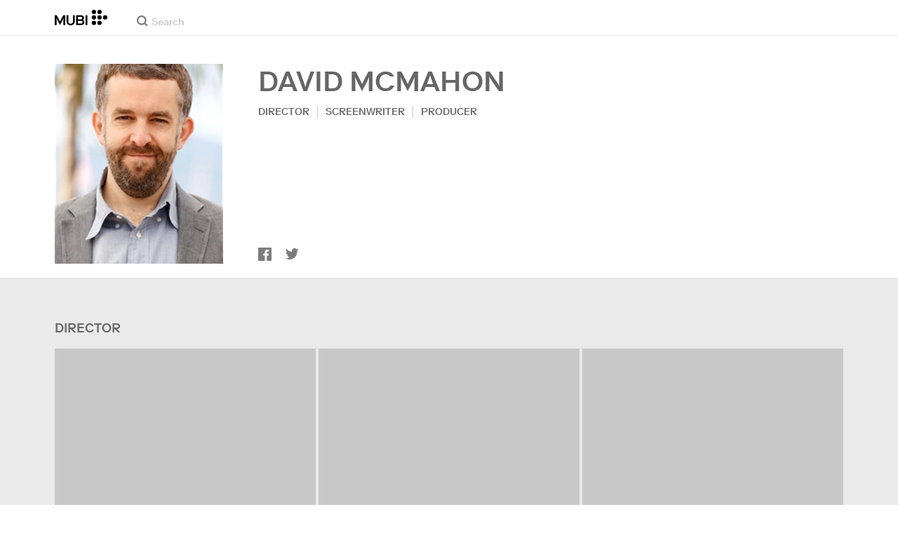

--- FILE ---
content_type: application/javascript
request_url: https://assets.mubicdn.net/_next/static/chunks/50231-236798c67e0d8f1e.js
body_size: 14646
content:
try{!function(){var e="undefined"!=typeof window?window:"undefined"!=typeof global?global:"undefined"!=typeof globalThis?globalThis:"undefined"!=typeof self?self:{},t=(new e.Error).stack;t&&(e._sentryDebugIds=e._sentryDebugIds||{},e._sentryDebugIds[t]="52627271-ff82-4a3f-a872-67c617aee4b8",e._sentryDebugIdIdentifier="sentry-dbid-52627271-ff82-4a3f-a872-67c617aee4b8")}()}catch(e){}"use strict";(self.webpackChunk_N_E=self.webpackChunk_N_E||[]).push([[50231],{5355:(e,t,o)=>{o.d(t,{A:()=>l});var n=o(18153),i=o(93186),r=o(76252),a=o(9315);let l=()=>{let{t:e}=(0,i.A)("common");return(0,n.FD)(c,{children:[(0,n.Y)(a.G,{children:e("common:common.now_showing_switch_selector.now_showing")}),(0,n.Y)(d,{children:e("common:common.now_showing_no_results")})]})},c=(0,r.A)("div",{target:"e1hbzzi10"})("background-color:",e=>e.theme.color.white,";"),d=(0,r.A)("div",{target:"e1hbzzi11"})("padding:0 15px;font-weight:500;color:",e=>e.theme.color.darkText,";font-size:14px;line-height:16px;")},9315:(e,t,o)=>{o.d(t,{G:()=>y,A:()=>f});var n=o(18153),i=o(55729),r=o(93186),a=o(76252),l=o(18657),c=o(68358),d=o(98612),s=o(68840);let h=e=>{let{castMemberResult:t}=e;return(0,n.Y)(s.A,{imageUrl:(e=>{var t,o;return null!=(o=null==e||null==(t=e.image_urls)?void 0:t.square)?o:""})(t),title:t.name,subtitle:t.primary_type,resultUrl:(0,d.Kf)(t.canonical_url)})},m=e=>{let{collectionResult:t}=e,{t:o}=(0,r.A)("common"),{full_title:i,canonical_url:a,film_count:l,is_series:c}=t,h=o("common:common.header_nav.collection_total_".concat(c?"episodes":"films").concat(1===l?"":"_other"),{count:l});return(0,n.Y)(s.A,{imageUrl:(e=>{var t,o;return null!=(o=null==e||null==(t=e.image_urls)?void 0:t.square)?o:""})(t),title:i,subtitle:h,resultUrl:(0,d.Kf)(a),numTitleLines:2})},p=e=>{let{filmResult:t}=e;return(0,n.Y)(s.A,{imageUrl:(e=>{var t,o;return null!=(o=null==e||null==(t=e.stills)?void 0:t.square)?o:""})(t),title:t.title,subtitle:(e=>{var t,o;return null!=(o=null==e||null==(t=e.directors[0])?void 0:t.name)?o:""})(t),resultUrl:t.canonical_url,showPlay:t.playable})};var u=o(5355),g=o(56681);let f=e=>{let{searchText:t,searchResults:o=l.tz,searchMeta:a,onShowAll:d,setHideResults:s}=e,{t:f}=(0,r.A)("common"),[v,k]=o,w=(0,l.jC)(v),_=(0,c.A)(),A=()=>{let{filmResults:e}=w;return null==e?void 0:e.map((e,o)=>(0,n.Y)("div",{onClick:()=>{_({entity_id:e.id,click_type:"film"},{film_id:e.id},{search_rank:o+1,search_term:t}),s(!0)},children:(0,n.Y)(p,{filmResult:e})},"film-result-".concat(e.id)))},Y={films:(()=>{let{filmTotalCount:e}=a;return e>0?(0,n.FD)("div",{children:[(0,n.FD)(y,{children:[f("common:common.search_results.films"),"\xa0",(0,n.Y)(x,{children:a.filmTotalCount})]}),A()]}):(0,n.Y)(u.A,{})})(),film_groups:a.collectionTotalCount>0&&(0,n.FD)("div",{children:[(0,n.Y)(y,{children:f("common:common.search_results.collections")}),(()=>{let{collectionTotalCount:e}=a,{collectionResults:o}=w;return e>0?o.map((e,o)=>(0,n.Y)("div",{onClick:()=>{_({entity_id:e.id,click_type:"collection"},{},{search_rank:o+1,search_term:t}),s(!0)},children:(0,n.Y)(m,{collectionResult:e})},"collection-result-".concat(e.id))):null})()]}),cast_members:a.castMemberTotalCount>0&&(0,n.FD)("div",{children:[(0,n.FD)(y,{children:[f("common:common.search_results.cast_members"),"\xa0",(0,n.Y)(x,{children:a.castMemberTotalCount})]}),(()=>{let{castMemberTotalCount:e}=a,{castMemberResults:o}=w;return e>0?o.map((e,o)=>(0,n.Y)("div",{onClick:()=>{_({entity_id:e.id,click_type:"cast_crew"},{},{search_rank:o+1,search_term:t}),s(!0)},children:(0,n.Y)(h,{castMemberResult:e})},"castcrew-result-".concat(e.id))):null})()]})};return(0,n.FD)(b,{children:[k.map(e=>(0,n.Y)(i.Fragment,{children:Y[e]},e)),(0,n.Y)(g.A,{searchText:t,onShowAll:d})]})},b=(0,a.A)("div",{target:"emu7m1b0"})("background-color:white;width:100%;"),y=(0,a.A)("div",{target:"emu7m1b1"})("font-weight:500;color:",e=>e.theme.color.midGray,";font-weight:500;font-size:12px;line-height:14px;padding-top:18px;padding-bottom:7px;@media (min-width:",e=>e.theme.mqNew.desktop,"){margin-left:15px;}"),x=(0,a.A)("span",{target:"emu7m1b2"})("font-weight:normal;")},13475:(e,t,o)=>{o.d(t,{A:()=>h});var n=o(18153),i=o(55729),r=o(56760),a=o(63111),l=o(38993),c=o(76252),d=o(95623),s=o(23138);let h=e=>{let{baseNode:t=null,children:o,isOpen:l,doClose:c=null,adjustForHeader:h=!0,withOverlay:m=!1,overlayTransparency:p=.5,withPopAnimation:f=!1,fullscreenModal:b=!1,fullscreenOnMobile:y=!0,alignAtTop:x=!1,className:v=""}=e,k=(0,i.useRef)(null),w=(0,d.A)();if((0,i.useEffect)(()=>(l&&(document.body.style.overflow="hidden"),()=>{document.body.style.overflow="unset"}),[l]),!w)return null;let _=()=>{document.body.style.overflow="unset",c()};return(e=>(0,r.createPortal)((0,n.Y)(a.A,{in:e,appear:e,classNames:"appear",timeout:200,nodeRef:k,unmountOnExit:!0,children:(0,n.Y)(u,{withOverlay:m,overlayTransparency:p,withPopAnimation:f,adjustForHeader:h,alignAtTop:x,fullscreenModal:b,onClick:_,className:v,ref:k,children:(0,n.Y)(s.A,{children:(0,n.Y)(g,{fullscreenOnMobile:y,children:o})})})}),t||document.body))(l)},m=e=>(0,l.AH)("display:none;transition:opacity 0.2s;&.appear-enter{display:",e.fullscreenOnMobile?"block":"flex",";@media (min-width:",e.theme.mqNew.desktop,"){display:",e.fullscreenModal?"block":"flex",";}opacity:0;}&.appear-enter.appear-enter-active{opacity:1;}&.appear-enter-done{display:",e.fullscreenOnMobile?"block":"flex",";@media (min-width:",e.theme.mqNew.desktop,"){display:",e.fullscreenModal?"block":"flex",";}}&.appear-exit{display:",e.fullscreenOnMobile?"block":"flex",";@media (min-width:",e.theme.mqNew.desktop,"){display:",e.fullscreenModal?"block":"flex",";}opacity:1;}&.appear-exit.appear-exit-active{opacity:0;}"),p=e=>(0,l.AH)("display:none;transition:opacity 0.2s;",g,"{transition:transform 0.2s;}&.appear-enter{display:",e.fullscreenOnMobile?"block":"flex",";@media (min-width:",e.theme.mqNew.desktop,"){display:",e.fullscreenModal?"block":"flex",";}opacity:0;",g,"{transform:scale(1.25,1.25);}}&.appear-enter.appear-enter-active{opacity:1;",g,"{transform:scale(1,1);}}&.appear-enter-done{display:",e.fullscreenOnMobile?"block":"flex",";@media (min-width:",e.theme.mqNew.desktop,"){display:",e.fullscreenModal?"block":"flex",";}}&.appear-exit{display:",e.fullscreenOnMobile?"block":"flex",";@media (min-width:",e.theme.mqNew.desktop,"){display:",e.fullscreenModal?"block":"flex",";}opacity:1;",g,"{transform:scale(0.9,0.9);}}&.appear-exit.appear-exit-active{opacity:0;}"),u=(0,c.A)("div",{target:"e4bb6a70"})("position:fixed;top:0;left:0;right:0;bottom:0;z-index:1000;overflow:auto;outline:none;align-items:center;justify-content:center;overflow-y:scroll;-webkit-overflow-scrolling:touch;",e=>e.withOverlay?"background-color: rgba(0, 0, 0, ".concat(e.overlayTransparency,");"):""," ",e=>e.withPopAnimation?p:m," ",e=>e.adjustForHeader?(0,l.AH)("@media (min-width:",e.theme.mqNew.desktop,"){top:50px;height:calc(100% - 50px);}"):(0,l.AH)()," ",e=>e.alignAtTop?(0,l.AH)("align-items:flex-start;"):(0,l.AH)()),g=(0,c.A)("div",{target:"e4bb6a71"})()},15047:(e,t,o)=>{o.d(t,{A:()=>r});var n=o(55729),i=o(30281);let r=()=>{let[e,t]=(0,n.useState)("/films"),o=(0,i.A)(e=>e.appState.filterBrowseFilmsByNowShowing);return(0,n.useEffect)(()=>{o?t("/films?filterShowing=true"):t("/films")},[o]),e}},23138:(e,t,o)=>{o.d(t,{A:()=>i});var n=o(18153);let i=e=>{let{children:t,className:o=""}=e;return(0,n.Y)("div",{className:o,onClick:e=>e.stopPropagation(),children:t})}},49628:(e,t,o)=>{o.d(t,{A:()=>h});var n=o(18153),i=o(93186),r=o(76252),a=o(36407),l=o(68358),c=o(30281),d=o(68840),s=o(9315);let h=e=>{let{searchSuggestionsResults:t=[]}=e,{t:o}=(0,i.A)("common"),r=(0,l.A)(),h=(0,c.A)(e=>{var t;return null==e||null==(t=e.experiments)?void 0:t.experiments}),p=e=>{var t,o;return null!=(o=null==e||null==(t=e.directors[0])?void 0:t.name)?o:""};return(0,n.FD)(m,{children:[(0,n.Y)(s.G,{children:o("common:common.header_nav.suggested_films")}),null==t?void 0:t.map(e=>{var t,o;let i=(0,a.SR)(h,e),l=(null==e||null==(t=e.stills)?void 0:t.square)||(null==e||null==(o=e.stills)?void 0:o.small)||i;return(0,n.Y)("div",{onClick:()=>{r({entity_id:null==e?void 0:e.id,sub_page:"popular_film_searches",click_type:"film_suggestion"},{film_id:null==e?void 0:e.id})},children:(0,n.Y)(d.A,{imageUrl:l,title:null==e?void 0:e.title,subtitle:p(e),resultUrl:null==e?void 0:e.web_url,showPlay:!0})},"film-suggestion-".concat(null==e?void 0:e.id))})]})},m=(0,r.A)("div",{target:"e1knj1es0"})("background-color:white;width:100%;padding-bottom:12px;overflow:hidden;")},50231:(e,t,o)=>{o.d(t,{vV:()=>t8,x6:()=>t6,Ay:()=>oe});var n=o(9329),i=o(18153),r=o(29597),a=o(38993),l=o(76252),c=o(30281),d=o(55729),s=o(81460),h=o(55827),m=o(53936),p=o(71729),u=o(58253);let g=()=>{let e=(0,c.A)(e=>e.appState.httpContext),t=(0,c.A)(e=>e.user.geoLocation),o=(0,c.A)(e=>e.user.isAuthenticated),{isPremiumPlanInCountry:n}=(0,u.g)(),i=async()=>{try{await (0,p.u)(e,t)}catch(e){}},r=async()=>{try{await (0,h.u4)(e)}catch(e){}},a=async()=>{try{await (0,m.v)(e)}catch(e){}},l=async()=>{try{await (0,s.getCollectionMarqueeFilm)(e)}catch(e){}};(0,d.useEffect)(()=>{setTimeout(()=>{o||i(),l(),n&&r(),a()},1500)},[])};var f=o(68837),b=o(73118),y=o(99276),x=o(81278),v=o(78653),k=o(5503),w=o(3822),_=o(62894);let A=()=>{var e;let t=(0,c.A)(e=>{var t;return null==(t=e.banners)?void 0:t.userStateBanners}),o=(0,y.wA)(),{query:n}=(0,x.useRouter)();(0,d.useEffect)(()=>{(0,v.destroyCookie)(null,"flash_store",{path:"/"})},[]);let r=()=>{Array.isArray(t)&&t.length>0&&o((0,w.D7)())},a=[];Array.isArray(t)&&t.length>0&&a.push(t.map(e=>(0,i.Y)("div",{children:(0,i.Y)(_.default,{messageString:e.message,messageType:e.type,onDismiss:r})},e.message)));let l=(0,k.aj)(null!=(e=null==n?void 0:n.notice)?e:null==n?void 0:n.alert);return l&&"string"==typeof l&&l.length>1&&a.push((0,i.Y)("div",{children:(0,i.Y)(_.default,{messageString:l,messageType:Object.keys(n)[0]})},l)),(0,i.Y)(i.FK,{children:a})};var Y=o(93186),C=o(84004),T=o(27231),F=o(35100),z=o(76804),S=o(98219),D=o(60941),N=o(94535),O=o(55680),q=o(4308),B=o(68556),M=o(76616);M.e,M.e,M.e,M.e,M.e,M.e,M.e,M.e;var W=o(4076);let R=e=>(0,W.Ay)(e).get("/notifications"),E=e=>(0,W.Ay)(e).put("/notifications/mark_read");var I=o(63111);let P=(0,l.A)("div",{target:"e1kuw2320"})("display:none;transition:opacity 0.2s,transform 0.2s;&.appear-enter{display:block;opacity:0;transform:translateY(-20px);}&.appear-enter.appear-enter-active{opacity:1;transform:translateY(0);}&.appear-enter-done{display:block;}&.appear-exit{display:block;transform:translateY(0px);opacity:1;}&.appear-exit.appear-exit-active{display:block;transform:translateY(-20px);opacity:0;}"),j=e=>{let{isShowing:t,children:o}=e,n=(0,d.useRef)(null);return(0,i.Y)(I.A,{nodeRef:n,in:t,classNames:"appear",timeout:200,children:(0,i.Y)(P,{ref:n,children:o})})};var H=o(80373),L=o(56563);let U=(e,t,o)=>{let n=new Date(1e3*e.created_at);return(0,H.c)(new Date,n)>1?(0,L.Yq)(n,"dd MMMM yyyy",o):(0,L.he)(t,n,o)},G=(0,l.A)("a",{target:"ehcz9sb0"})("display:block;outline:none;overflow:hidden;color:",e=>e.theme.color.darkText,";padding:13px 15px 0 15px;position:relative;font-size:13px;background-color:",e=>e.isRead?e.theme.color.white:e.theme.color.midBackground,";&:visited{color:",e=>e.theme.color.darkText,";}&:hover{background-color:",e=>e.theme.color.lightBackground,";color:",e=>e.theme.color.darkText,";}"),$=(0,l.A)("div",{target:"ehcz9sb1"})("border-bottom:1px solid ",e=>e.theme.color.lightGray,";padding-bottom:10px;overflow:hidden;"),K=(0,l.A)("div",{target:"ehcz9sb2"})("display:inline-block;vertical-align:top;width:40px;height:40px;margin-right:15px;overflow:hidden;"),V=(0,l.A)(B.A,{target:"ehcz9sb3"})("height:100%;object-fit:cover;display:block;"),X=(0,l.A)("div",{target:"ehcz9sb4"})("display:inline-block;vertical-align:top;width:calc(100% - 55px);white-space:normal;"),J=(0,l.A)("div",{target:"ehcz9sb5"})("line-height:1.3;.notification-header{font-family:",e=>e.theme.font.body,";font-weight:500;text-transform:uppercase;color:",e=>e.theme.color.darkText,";}.notification-publisher{font-family:",e=>e.theme.font.body,";font-weight:500;text-transform:uppercase;color:",e=>e.theme.color.darkText,";}.notification-prompt{font-family:",e=>e.theme.font.body,";color:",e=>e.theme.color.mubiBlue,";}"),Q=(0,l.A)("div",{target:"ehcz9sb6"})("margin-top:3px;color:",e=>e.theme.color.midGray,";font-size:12px;"),Z=(0,l.A)("div",{target:"ehcz9sb7"})("font-size:11px;padding-top:10px;margin-top:10px;color:",e=>e.theme.color.lightText,";border-top:1px solid ",e=>e.theme.color.lightGray,";"),ee=e=>{let{notification:t}=e,{t:o,lang:n}=(0,Y.A)("common"),r=(0,z.A)(),a=(0,d.useMemo)(()=>U(t,o,n),[t,o]);return(0,i.Y)("div",{onClick:()=>{r({data:{clickType:"notification",element:"".concat(t.type,"_notification")}})},children:(0,i.Y)(G,{href:t.path,isRead:t.read,children:(0,i.FD)($,{children:[(0,i.Y)(K,{children:(0,i.Y)(V,{src:t.image_url})}),(0,i.FD)(X,{children:[(0,i.Y)(J,{dangerouslySetInnerHTML:{__html:t.body_html}}),(0,i.Y)(Q,{children:a}),t.preview&&(0,i.Y)(Z,{children:t.preview})]})]})})})},et=(e,t)=>(null==e?void 0:e.length)>0?e.map(e=>(0,i.Y)(ee,{notification:e},"".concat(e.created_at).concat(e.body_html))):(0,i.Y)(ea,{children:t("common:common.notifications.none")}),eo=(0,l.A)("div",{target:"e1bdhkd00"})("width:300px;background-color:white;position:relative;box-shadow:0 -1px 8px rgba(0,0,0,0.13);z-index:2;"),en=(0,l.A)("i",{target:"e1bdhkd01"})("transform:rotate(45deg);width:13px;height:13px;background-color:",e=>e.theme.color.white,";position:absolute;top:-5px;right:16px;z-index:1;box-shadow:0 -1px 8px rgba(0,0,0,0.13);"),ei=(0,l.A)("div",{target:"e1bdhkd02"})("padding:13px 15px;background-color:",e=>e.theme.color.white,";text-transform:uppercase;font-weight:500;border-bottom:1px solid ",e=>e.theme.color.midBackground,";z-index:1;position:relative;"),er=(0,l.A)("div",{target:"e1bdhkd03"})("max-height:505px;height:",e=>0===e.numNotifications?"40px":"40vh",";overflow-y:auto;@media (min-height:450px){height:",e=>0===e.numNotifications?"40px":"65vh",";}"),ea=(0,l.A)("div",{target:"e1bdhkd04"})("padding:13px 15px;font-family:",e=>e.theme.font.body,";color:",e=>e.theme.color.lightText,";font-size:12px;"),el=e=>{let{notifications:t=[]}=e,{t:o}=(0,Y.A)("common"),n=et(t,o);return(0,i.FD)(eo,{children:[(0,i.Y)(en,{}),(0,i.Y)(ei,{children:o("common:common.notifications.header")}),(0,i.Y)(er,{numNotifications:null==t?void 0:t.length,children:n})]})},ec=(0,l.A)("div",{target:"e1h0c3hd0"})("height:100%;width:40px;position:relative;z-index:4;display:inline-flex;align-items:center;@media (min-width:",e=>e.theme.mqNew.desktop,"){width:10px;display:block;}"),ed=(0,l.A)("div",{target:"e1h0c3hd1"})("height:40px;width:100%;display:flex;justify-content:flex-end;align-items:center;@media (min-width:",e=>e.theme.mqNew.desktop,"){height:auto;display:block;}"),es=(0,l.A)("div",{target:"e1h0c3hd2"})("height:12px;width:12px;background-color:",e=>e.hasMessages?e.theme.color.mubiBlue:e.theme.color.lightGray,";border-radius:50%;cursor:pointer;@media (min-width:",e=>e.theme.mqNew.desktop,"){height:10px;width:10px;margin-top:11px;}"),eh=(0,l.A)("div",{target:"e1h0c3hd3"})("position:absolute;top:83px;right:-17px;@media (min-width:",e=>e.theme.mqNew.desktop,"){top:69px;}"),em=e=>{let{notifications:t=[]}=e,[o,n]=(0,d.useState)(!1),[r,a]=(0,d.useState)(0),l=(0,c.A)(e=>e.appState.httpContext),s=(0,z.A)();(0,d.useEffect)(()=>{h()},[null==t?void 0:t.length]);let h=()=>{a((null==t?void 0:t.reduce((e,t)=>t.read?e:e+1,0))||0)};return(0,i.Y)(i.FK,{children:(0,i.FD)(ec,{children:[(0,i.Y)(ed,{onClick:()=>{(null==t?void 0:t.length)>0&&E(l),s({data:{clickType:"notification_dot"}}),n(!0)},children:(0,i.Y)(es,{hasMessages:r>0})}),(0,i.Y)(eh,{children:(0,i.Y)(j,{isShowing:o,children:(0,i.Y)(D.A,{onClickOutside:e=>{o&&(e.stopPropagation(),e.preventDefault(),n(!1))},active:o,children:(0,i.Y)(el,{notifications:t})})})})]})})};var ep=o(80008);let eu=e=>({type:ep.gd,payload:{notifications:e}}),eg=e=>{let{children:t,onClick:o=()=>{}}=e,n=(0,y.wA)(),{httpContext:i,notifications:r}=(0,c.A)(e=>({httpContext:e.appState.httpContext,notifications:e.notification.notifications}),y.bN);(0,d.useEffect)(()=>{null===r&&a()},[]);let a=async()=>{try{let e=(await R(i)).data;n(eu(e))}catch(e){n(eu(null))}};return(0,d.cloneElement)(t({notifications:r}),{onClick:o})};var ef=o(53348);let eb=(0,l.A)("div",{target:"e1ak10vj0"})("height:100%;display:inline-flex;align-items:center;margin-right:12px;@media (min-width:",e=>e.theme.mqNew.wide,"){margin-right:21px;}"),ey=(0,l.A)(ef.A,{target:"e1ak10vj1"})("display:inline-block;"),ex=(0,l.A)(B.A,{target:"e1ak10vj2"})("display:block;border-radius:3px;width:18px;height:18px;object-fit:cover;margin-right:6px;transition:opacity 0.2s;&:hover{opacity:0.8;}"),ev=e=>{let{user:t={}}=e,{t:o}=(0,Y.A)("common"),n=(0,z.A)();return(0,i.FD)(eb,{children:[(0,i.Y)(ey,{href:"/users/".concat(t.id),onClick:()=>n({data:{clickType:"tab_profile"}}),children:(0,i.Y)(ex,{src:t.avatar_url?"".concat(t.avatar_url,"?size=100x"):(0,q.VG)("/static/images/avatar.png"),alt:o("common:common.header_nav.profile_pic_alt"),loading:"eager"})}),(0,i.Y)(eg,{onClick:()=>n({data:{clickType:"tab_notifications"}}),children:e=>{let{notifications:t}=e;return(0,i.Y)(em,{notifications:t})}})]})};var ek=o(84025),ew=o(46964),e_=o(97565),eA=o(15047);let eY=(0,l.A)("li",{target:"e9lsrr0"})("padding:0;display:block;@media (min-width:",e=>e.theme.mqNew.desktop,"){font-family:",e=>e.theme.font.body,";padding:0 15px;}"),eC=(0,l.A)("li",{target:"e9lsrr1"})("border-top:1px solid ",e=>e.theme.color.midBackground,";margin-top:10px;padding-bottom:10px;display:block;"),eT=e=>(0,a.AH)("color:",e.theme.color.darkGray,";display:block;padding:0px 25px;font-size:20px;line-height:42px;font-weight:",e.isBold?"bold":"normal",";",e.isUppercase?"text-transform: uppercase;":"",";&:visited{color:",e.theme.color.darkGray,";}&:hover{color:",e.theme.color.darkText,";text-decoration:none;}@media (min-width:",e.theme.mqNew.desktop,"){width:100%;height:100%;font-size:14px;line-height:24px;padding:0;}"),eF=(0,l.A)(ef.A,{target:"eyngsk10"})(eT,";"),ez=(0,l.A)("a",{target:"eyngsk11"})(eT,";");var eS=o(16234);let eD=(0,l.A)(eS.A,{target:"ec9w5w80"})("color:",e=>e.theme.color.darkGray,";display:block;padding:0px 25px;font-size:20px;line-height:42px;font-weight:",e=>e.isBold?"bold":"normal",";",e=>e.isUppercase?"text-transform: uppercase;":"",";&:hover{color:",e=>e.theme.color.darkText,";}@media (min-width:",e=>e.theme.mqNew.desktop,"){font-size:14px;line-height:24px;padding:0;}"),eN=(0,l.A)("div",{target:"e1myw54c0"})(e=>e.showOnDesktop?"":"@media (min-width: ".concat(e.theme.mqNew.desktop,") { display: none; }")),eO=e=>{let{showLinksFromTopNavOnDesktop:t}=e,{t:o}=(0,Y.A)("common"),n=(0,c.A)(e=>{var t,o,n;return null!=(n=null==e||null==(o=e.user)||null==(t=o.user)?void 0:t.id)?n:null}),r=(0,x.useRouter)(),{isPremiumPlanInCountry:a}=(0,u.g)(),l=(0,z.A)();return(0,i.FD)(eN,{showOnDesktop:t,children:[(0,i.Y)(eY,{onClick:()=>l({data:{clickType:"menu_now_showing"}}),children:(0,i.Y)(eF,{href:"/showing",children:"/showing"===r.pathname?(0,i.Y)("h1",{children:o("common:common.header_nav.now_showing")}):o("common:common.header_nav.now_showing")})}),(0,i.Y)(eY,{onClick:()=>l({data:{clickType:"navbar_watchlist"}}),children:(0,i.Y)(eF,{href:"/watchlist",children:o("common:common.subheader_nav.watchlist")})}),(0,i.Y)(eY,{onClick:()=>l({data:{clickType:"menu_notebook"}}),children:(0,i.Y)(eF,{href:"/notebook",children:o("common:common.header_nav.notebook")})}),a&&(0,i.Y)(eY,{onClick:()=>l({data:{clickType:"menu_mubi_go"}}),children:(0,i.Y)(N.A,{children:(0,i.Y)(ez,{as:"span",children:"MUBI GO"})})}),(0,i.Y)(eY,{onClick:()=>l({data:{clickType:"menu_profile"}}),children:(0,i.Y)(eF,{href:"/users/".concat(n),children:o("common:common.header_nav.profile")})}),(0,i.Y)(eC,{})]})};var eq=o(59394);let eB=e=>{let{closeMenu:t,showHelpScoutPopUp:o,showLinksFromTopNavOnDesktop:n}=e,{t:r}=(0,Y.A)("common"),a=(0,z.A)(),l=(0,eA.A)(),{activeSubscriber:d,isAdmin:s,geoLocation:h="GB"}=(0,c.A)(e=>({activeSubscriber:e.user.activeSubscriber,isAdmin:e.user.isAdmin,geoLocation:e.user.geoLocation}),y.bN);return(0,i.FD)(i.FK,{children:[!d&&(0,i.Y)(eY,{children:(0,i.Y)(eq.A,{children:e=>{let{showModal:o,context:n,ctaHamburgerMenuText:r}=e;return(0,i.Y)(ez,{role:"button",onClick:()=>{a({data:{clickType:"menu_7_days"}}),t(),o(n)},children:r})}})}),(0,i.Y)(eO,{showLinksFromTopNavOnDesktop:n}),s&&(0,i.Y)(eY,{children:(0,i.Y)(ez,{href:"/admin",children:"Admin"})}),(0,i.Y)(eY,{onClick:()=>a({data:{clickType:"menu_browse"}}),children:(0,i.Y)(eF,{href:l,children:r("common:common.subheader_nav.browse")})}),(0,i.Y)(eY,{onClick:()=>a({data:{clickType:"menu_viewing_history"}}),children:(0,i.Y)(eF,{href:"/viewing-history",children:r("common:common.subheader_nav.view_log")})}),(0,i.Y)(eY,{onClick:()=>a({data:{clickType:"menu_invite_friends"}}),children:(0,i.Y)(eF,{href:"/referrals",children:r("common:common.subheader_nav.earn_1_month_free")})}),(0,i.Y)(eC,{}),(0,i.Y)(eY,{onClick:()=>a({data:{clickType:"menu_notebook_magazine"}}),children:(0,i.Y)(eF,{href:"/notebook/magazine",children:"Notebook Magazine "})}),ew.Ld.includes(h)&&(0,i.Y)(eY,{onClick:()=>a({data:{clickType:"menu_mubi_editions"}}),children:(0,i.Y)(ez,{href:"https://mubieditions.com",children:"MUBI Editions"})}),("GB"===h||"US"===h)&&(0,i.Y)(eY,{onClick:()=>a({data:{clickType:"menu_shop"}}),children:(0,i.Y)(ez,{href:(0,e_.pO)(h),children:"SHOP"})}),(0,i.Y)(eY,{onClick:()=>a({data:{clickType:"menu_gift_mubi"}}),children:(0,i.Y)(eF,{href:"/gifts",children:r("common:common.subheader_nav.gift")})}),(0,i.Y)(eC,{}),(0,i.Y)(eY,{onClick:()=>a({data:{clickType:"menu_about"}}),children:(0,i.Y)(eF,{href:"/about",children:r("common:common.subheader_nav.about")})}),(0,i.Y)(eY,{onClick:()=>a({data:{clickType:"menu_students"}}),children:(0,i.Y)(eF,{href:"/student",children:r("common:common.subheader_nav.students")})}),(0,i.Y)(eY,{onClick:()=>a({data:{clickType:"menu_contribute"}}),children:(0,i.Y)(eF,{href:"/contribute",children:r("common:common.subheader_nav.contribute")})}),(0,i.Y)(eY,{onClick:()=>a({data:{clickType:"menu_jobs"}}),children:(0,i.Y)(eF,{href:"/jobs",children:r("common:common.subheader_nav.jobs")})}),(0,i.Y)(eY,{onClick:()=>a({data:{clickType:"menu_terms"}}),children:(0,i.Y)(eF,{href:"/terms_of_service",children:r("common:common.subheader_nav.terms")})}),(0,i.Y)(eC,{}),(0,i.Y)(eY,{onClick:()=>a({data:{clickType:"menu_settings"}}),children:(0,i.Y)(eF,{href:"/account",children:r("common:common.subheader_nav.settings")})}),(0,i.Y)(eY,{onClick:()=>a({data:{clickType:"menu_help"}}),children:(0,i.Y)(eD,{onClick:o,children:r("common:common.subheader_nav.help")})}),(0,i.Y)(eY,{onClick:()=>a({data:{clickType:"menu_logout"}}),children:(0,i.Y)(eF,{href:"/logout",children:r("common:common.subheader_nav.logout")})})]})},eM=(0,l.A)("div",{target:"e73q5d00"})(e=>e.showOnDesktop?"":"@media (min-width: ".concat(e.theme.mqNew.desktop,") { display: none; }")),eW=e=>{let{closeMenu:t,showHelpScoutPopUp:o,showLinksFromTopNavOnDesktop:n}=e,{t:r}=(0,Y.A)("common"),a=(0,x.useRouter)(),l=(0,c.A)(e=>e.user.geoLocation),d=(0,z.A)(),{isPremiumPlanInCountry:s}=(0,u.g)(),h=(0,eA.A)();return(0,i.FD)(i.FK,{children:[(0,i.Y)(eY,{children:(0,i.Y)(eq.A,{children:e=>{let{showModal:o,context:n,ctaHamburgerMenuText:r}=e;return(0,i.Y)(ez,{role:"button",onClick:()=>{d({data:{clickType:"menu_7_days"}}),t(),o(n)},children:r})}})}),(0,i.FD)(eM,{showOnDesktop:n,children:[(0,i.Y)(eY,{onClick:()=>d({data:{clickType:"menu_now_showing"}}),children:(0,i.Y)(eF,{href:"/showing",children:"/showing"===a.pathname?(0,i.Y)("h1",{children:r("common:common.header_nav.now_showing")}):r("common:common.header_nav.now_showing")})}),s&&(0,i.Y)(eY,{onClick:()=>d({data:{clickType:"menu_mubi_go"}}),children:(0,i.Y)(N.A,{children:(0,i.Y)(ez,{as:"span",children:"MUBI GO"})})})]}),(0,i.Y)(eY,{onClick:()=>d({data:{clickType:"menu_gift_mubi"}}),children:(0,i.Y)(eF,{href:"/gifts",children:r("common:common.subheader_nav.gift")})}),(0,i.Y)(eC,{}),(0,i.Y)(eY,{onClick:()=>d({data:{clickType:"menu_browse"}}),children:(0,i.Y)(eF,{href:h,children:r("common:common.subheader_nav.browse")})}),(0,i.Y)(eM,{showOnDesktop:n,children:(0,i.Y)(eY,{onClick:()=>d({data:{clickType:"menu_notebook"}}),children:(0,i.Y)(eF,{href:"/notebook",children:r("common:common.header_nav.notebook")})})}),(0,i.Y)(eY,{onClick:()=>d({data:{clickType:"menu_notebook_magazine"}}),children:(0,i.Y)(eF,{href:"/notebook/magazine",children:"Notebook Magazine"})}),ew.Ld.includes(l)&&(0,i.Y)(eY,{onClick:()=>d({data:{clickType:"menu_mubi_editions"}}),children:(0,i.Y)(ez,{href:"https://mubieditions.com",children:"MUBI Editions"})}),("GB"===l||"US"===l)&&(0,i.Y)(eY,{onClick:()=>d({data:{clickType:"menu_shop"}}),children:(0,i.Y)(ez,{href:(0,e_.pO)(l),children:"SHOP"})}),(0,i.Y)(eC,{}),(0,i.Y)(eY,{onClick:()=>d({data:{clickType:"menu_about"}}),children:(0,i.Y)(eF,{href:"/about",children:r("common:common.subheader_nav.about")})}),(0,i.Y)(eY,{onClick:()=>d({data:{clickType:"menu_ways_to_watch"}}),children:(0,i.Y)(eF,{href:"/ways-to-watch",children:r("common:common.subheader_nav.ways_to_watch")})}),(0,i.Y)(eY,{onClick:()=>d({data:{clickType:"menu_students"}}),children:(0,i.Y)(eF,{href:"/student",children:r("common:common.subheader_nav.students")})}),(0,i.Y)(eY,{onClick:()=>d({data:{clickType:"menu_jobs"}}),children:(0,i.Y)(eF,{href:"/jobs",children:r("common:common.subheader_nav.jobs")})}),(0,i.Y)(eY,{onClick:()=>d({data:{clickType:"menu_terms"}}),children:(0,i.Y)(eF,{href:"/terms_of_service",children:r("common:common.subheader_nav.terms")})}),(0,i.Y)(eY,{onClick:()=>d({data:{clickType:"menu_help"}}),children:(0,i.Y)(eD,{onClick:o,children:r("common:common.subheader_nav.help")})})]})},eR=(0,l.A)("ul",{target:"e176qyll0"})("padding:16px 0 150px;width:100%;z-index:3;position:relative;background-color:",e=>e.theme.color.white,";@media (min-width:",e=>e.theme.mqNew.tablet,"){padding:11px 0;}@media (min-width:",e=>e.theme.mqNew.desktop,"){height:100%;}"),eE=e=>{let{closeMenu:t,showLinksFromTopNavOnDesktop:o}=e,{isAuthenticated:n,currentLanguage:r}=(0,c.A)(e=>({isAuthenticated:e.user.isAuthenticated,currentLanguage:e.user.currentLanguage}),y.bN),a=e=>{(0,ek.vK)(e,r),t()};return(0,i.Y)(eR,{children:n?(0,i.Y)(eB,{closeMenu:t,showHelpScoutPopUp:a,showLinksFromTopNavOnDesktop:o}):(0,i.Y)(eW,{closeMenu:t,showHelpScoutPopUp:a,showLinksFromTopNavOnDesktop:o})})},eI=(0,l.A)("div",{target:"e1yve1jn0"})("position:absolute;top:63px;right:-10px;left:auto;min-width:173px;background-color:white;box-shadow:0 -1px 8px rgba(0,0,0,0.13);z-index:3;display:none;&.appear-enter{display:block;transform:translateY(-15px);opacity:0;}&.appear-enter.appear-enter-active{transform:translateY(0);opacity:1;transition:transform 0.2s,opacity 0.2s;}&.appear-enter-done{display:block;}&.appear-exit{display:block;transform:translateY(0);opacity:1;}&.appear-exit.appear-exit-active{transform:translateY(-15px);opacity:0;transition:transform 0.2s,opacity 0.2s;}"),eP=(0,l.A)("div",{target:"e1yve1jn1"})("transform:rotate(45deg);width:13px;height:13px;background:",e=>e.theme.color.white,";position:absolute;top:-5px;right:14px;z-index:1;box-shadow:0 -1px 8px rgba(0,0,0,0.13);display:block;"),ej=e=>{let{isShowing:t=!0,closeDesktopMenu:o,showLinksFromTopNavOnDesktop:n=!1}=e,r=(0,d.useRef)(null);return(0,i.Y)(I.A,{in:t,classNames:"appear",timeout:200,nodeRef:r,children:(0,i.FD)(eI,{ref:r,children:[(0,i.Y)(eP,{}),(0,i.Y)(eE,{closeMenu:o,showLinksFromTopNavOnDesktop:n})]})})};var eH=o(18362);let eL=e=>{let{logoType:t,hasWhiteBackground:o,isAuthenticated:n,color:r}=e,a=(0,k.JW)({hasWhiteBackground:o,defaultColor:T.yW.black,fallbackColor:T.yW.white,overrideColor:r});return(0,i.Y)(eU,{href:n?"/showing":"/",children:"go"===t?(0,i.Y)(eG,{children:(0,i.Y)(eH.u,{width:"115px",color:a})}):(0,i.Y)(eH.s9,{width:"75px",logoColor:a,dotsColor:a})})},eU=(0,l.A)(ef.A,{target:"e8es2wj0"})("display:block;text-decoration:none;"),eG=(0,l.A)("div",{target:"e8es2wj1"})("padding-top:20px;");var e$=o(18657),eK=o(26924),eV=o(98612);let eX=()=>{let[e,t]=(0,d.useState)(!1),[o,n]=(0,d.useState)(null),i=(0,c.A)(e=>e.appState.httpContext),r=async()=>{try{let e=await (0,e$.yY)({httpContext:i});n(e.data)}catch(e){t(!0)}};return(0,d.useEffect)(()=>{r()},[]),[o,e]};var eJ=o(69542),eQ=o(74717);let eZ=()=>{let e=(0,x.useRouter)(),{httpContext:t,countryCode:o,vanityPathPageType:n}=(0,c.A)(e=>{var t,o;return{httpContext:e.appState.httpContext,countryCode:e.user.geoLocation,vanityPathPageType:null==(o=e.appState.pageState)||null==(t=o.vanityPath)?void 0:t.pageType}},y.bN);return async i=>{let r=(0,eQ.j9)(e,n),{suggestions:a=[],...l}=i,c=null==a?void 0:a.map(e=>({entity_type:"film_suggestion",entity_id:null==e?void 0:e.id,entity_title:null==e?void 0:e.title}));(0,eQ.XW)({...r,suggestions:JSON.stringify(c),...l,country_code:o,language:e.locale},t)}};var e0=o(16602);function e1(){let e=(0,n._)(["\n        background-color: ",";\n        ::placeholder {\n          color: ",";\n        }\n      "]);return e1=function(){return e},e}function e5(){let e=(0,n._)(["\n        background-color: transparent;\n\n        ::placeholder {\n          color: ",";\n        }\n      "]);return e5=function(){return e},e}function e2(){let e=(0,n._)(["\n        background-color: ",";\n        ::placeholder {\n          color: ",";\n        }\n      "]);return e2=function(){return e},e}function e3(){let e=(0,n._)([""]);return e3=function(){return e},e}let e6=e=>(0,a.AH)(e.keepFocused?(0,a.AH)(e1(),e.theme.color.rgbaWhite60Opacity,e.theme.color.white):(0,a.AH)(e5(),e.theme.color.rgbaWhite60Opacity),";color:",e.theme.color.darkText,";"),e8=e=>(0,a.AH)(e.keepFocused?(0,a.AH)(e2(),e.theme.color.lightBackground,e.theme.color.lightGray):(0,a.AH)(e3()),";");var e7=o(5355),e4=o(9315),e9=o(56681),te=o(49628);let tt=(0,l.A)("form",{target:"e13zzwbn0"})("display:block;position:relative;box-shadow:",e=>e.addBorder?"0 -1px 8px rgba(0, 0, 0, 0.13)":"",";border-bottom:none;width:270px;height:50px;@media (min-width:",e=>e.theme.mqNew.wide,"){width:350px;}"),to=(0,l.A)("div",{target:"e13zzwbn1"})("position:relative;z-index:2;height:100%;"),tn=(0,l.A)("input",{target:"e13zzwbn2"})(e=>(0,a.AH)("font-family:",e.theme.font.body,";font-weight:500;font-size:20px;display:block;border:none;border-radius:0;box-sizing:border-box;width:100%;color:",e.theme.color.darkGray,";position:relative;z-index:2;background:transparent;height:60px;padding-left:49px;padding-right:38px;outline:none;::placeholder{",e.theme.font.unantialias,"}")," ",e=>(0,a.AH)("height:50px;padding:24px 15px 12px;padding-left:42px;font-size:14px;line-height:14px;background-color:",e.theme.color.white,";")," ",e=>"default"!==e.variant?e6:e8),ti=(0,l.A)("div",{target:"e13zzwbn3"})("position:absolute;left:21px;z-index:3;top:calc(50% - 3px);width:16px;height:16px;"),tr=(0,l.A)("div",{target:"e13zzwbn4"})("position:absolute;right:40px;z-index:3;top:calc(50% - 3px);width:16px;height:16px;"),ta=(0,l.A)("div",{target:"e13zzwbn5"})("position:absolute;top:calc(50% - 3px);width:15px;right:17px;z-index:3;cursor:pointer;"),tl=(0,l.A)("div",{target:"e13zzwbn6"})("z-index:4;position:absolute;left:0;top:100%;width:100%;box-shadow:0 -1px 8px rgba(0,0,0,0.13);overflow:hidden;background-color:",e=>e.theme.color.white,";"),tc=(0,l.A)("div",{target:"e13zzwbn7"})("position:fixed;top:0;left:0;bottom:0;right:0;"),td=e=>{let{isInputFocused:t=!1,variant:o="default",clearSearchAfterClick:n=!0,setContainerInputFocus:a}=e,{t:l}=(0,Y.A)("common"),s=(0,c.A)(e=>e.appState.httpContext),h=(0,eJ.A)(),m=(0,x.useRouter)(),{query:p}=m,u=null==p?void 0:p.query,[g,f]=(0,d.useState)(()=>"string"==typeof u&&u.length>0?u:""),[b,y]=(0,d.useState)(!1),[v,k]=(0,d.useState)(e$.tz),[w,_]=(0,d.useState)(e$.si),[A,C]=(0,d.useState)(!0),F=(0,e0.A)(g,500),z=(0,d.useRef)(null),[S]=eX(),N=eZ();(0,d.useEffect)(()=>{a&&a(!1)},[]),(0,d.useEffect)(()=>{q()},[F]),(0,d.useEffect)(()=>{t&&z.current.focus()},[t]);let q=async()=>{if(g.length>0&&!b){y(!0);try{let e=encodeURIComponent(g),t=await (0,e$.MZ)({httpContext:s,query:e,filterByNowShowing:!0});200===t.status?(M(t.data),B(e)):W()}catch(e){W()}}0!==g.length||b||(f(""),k(e$.tz),_(e$.si))},B=e=>{e.length>=3&&(0,eK.cm)((0,eV.gr)({url:"/search/films?query=".concat(e),i18nUrlData:h,includeDomain:!1}),window.location.href)},M=async e=>{k((0,e$.Cw)(e)),_((0,e$.r)(e)),y(!1)},W=()=>{f(""),k(e$.tz),_(e$.si),C(!0)},R=!!(w.filmTotalCount>0)||!!(w.castMemberTotalCount>0)||!!(w.collectionTotalCount>0),E=()=>{C(!0);let{pathname:e,replace:t,push:o,query:n}=m,{...i}=n;(null==i?void 0:i.query)!==g&&delete i.page,(0,eV.O$)(e,"/search/[searchType]")?t({pathname:m.pathname,query:{...i,query:g}}):o({pathname:(0,eV.gr)({url:"/search/films",i18nUrlData:h}),query:{query:g}})},I=!A&&S&&S.length>0&&!R;return(0,i.FD)(D.A,{onClickOutside:()=>{C(!0),a(!1)},active:!A,children:[!A&&(0,i.Y)(tc,{onClick:()=>{n?W():E()}}),(0,i.FD)(tt,{addBorder:!A&&R||t,onSubmit:e=>{e.preventDefault(),E()},children:[(0,i.FD)(to,{children:[(0,i.Y)(ti,{children:(0,i.Y)(O.WI,{width:"100%",color:"default"!==o?T.yW.white:T.yW.darkGray})}),b&&(0,i.Y)(tr,{children:(0,i.Y)(O.mP,{width:"100%",color:"default"!==o?T.yW.white:T.yW.darkGray})}),!!g&&(0,i.Y)(ta,{onClick:()=>{f(""),a(!0)},children:(0,i.Y)(O.US,{width:"100%",color:"default"!==o?T.yW.white:T.yW.darkGray})}),(0,i.Y)(tn,{value:g,onChange:e=>f(e.target.value),onFocus:()=>{C(!1),a(!0)},name:"query",autoComplete:"off",placeholder:l("common:common.header_nav.search_placeholder"),type:"text",variant:o,keepFocused:!!g||t,ref:z,onBlur:()=>{a&&a(!1)}})]}),I&&(0,i.Y)(r.pL,{onChange:e=>{e&&N({suggestions:S})},children:(0,i.FD)(tl,{children:[0!==F.length&&!b&&(0,i.Y)(e7.A,{}),(0,i.Y)(te.A,{searchSuggestionsResults:S}),0!==F.length&&!b&&(0,i.Y)(e9.A,{searchText:g,onShowAll:()=>C(!0)})]})}),!A&&R&&(0,i.Y)(tl,{children:(0,i.Y)(e4.A,{searchText:g,searchResults:v,searchMeta:w,onShowAll:()=>C(!0),setHideResults:C})})]})]})};var ts=o(32005);function th(){let e=(0,n._)(["\n        color: ",";\n        &:visited {\n          color: ",";\n        }\n        &:hover {\n          color: ",";\n          text-decoration: none;\n        }\n      "]);return th=function(){return e},e}function tm(){let e=(0,n._)(["\n        color: ",";\n        &:visited {\n          color: ",";\n        }\n        &:hover {\n          color: ",";\n          text-decoration: none;\n        }\n      "]);return tm=function(){return e},e}let tp=(0,l.A)("nav",{target:"elf6hcp0"})("position:relative;z-index:10;width:100%;background-color:",e=>e.hasWhiteBackground?"".concat(e.theme.color.white):"none",";border-bottom:",e=>e.hasWhiteBackground?"1px solid ".concat(e.theme.color.midBackground):"none",";"),tu=(0,l.A)("div",{target:"elf6hcp1"})("height:50px;display:flex;"),tg=(0,l.A)("div",{target:"elf6hcp2"})("padding-right:21px;height:100%;display:flex;align-items:center;"),tf=(0,l.A)("div",{target:"elf6hcp3"})("display:block;text-decoration:none;&:hover{text-decoration:none;}"),tb=(0,l.A)("div",{target:"elf6hcp4"})("flex-grow:1.3;flex-shrink:1;flex-basis:0%;display:flex;margin-right:21px;@media (min-width:",e=>e.theme.mqNew.wide,"){flex-grow:2;}"),ty=(0,l.A)("div",{target:"elf6hcp5"})("height:100%;width:100%;"),tx=(0,l.A)("div",{target:"elf6hcp6"})("display:flex;align-items:center;height:100%;padding-top:",e=>e.centraliseText?"2px":"12px",";"),tv=(0,l.A)("div",{target:"elf6hcp7"})("cursor:pointer;font-size:14px;line-height:14px;margin:0 18px 0 21px;font-weight:500;color:",e=>e.color?e.color:e.hasWhiteBackground?e.theme.color.darkGray:"transparent"===e.variant?e.theme.color.rgbaWhite60Opacity:e.theme.color.white,";text-transform:uppercase;&:hover{color:",e=>e.color?e.color:e.hasWhiteBackground?e.theme.color.darkText:e.theme.color.white,";}@media (min-width:",e=>e.theme.mqNew.wide,"){margin:0 21px;}"),tk=(0,l.A)("div",{target:"elf6hcp8"})("transition:opacity 400ms;opacity:",e=>{let{fadeIn:t}=e;return t?"1":"0"},";display:flex;justify-content:flex-end;align-items:center;height:100%;flex-grow:2;flex-shrink:1;flex-basis:0%;white-space:nowrap;"),tw=(0,l.A)(S.A,{target:"elf6hcp9"})("border:0;",e=>"white"===e.backgroundColor?(0,a.AH)("background-color:",e.theme.color.white,";color:",e.theme.color.darkText,";"):(0,a.AH)("background-color:",e.theme.color.mubiBlue,";color:",e.theme.color.white,";")),t_=e=>(0,a.AH)("margin-right:18px;font-size:14px;line-height:14px;font-family:",e.theme.font.body,";font-weight:500;text-transform:uppercase;padding-top:",e.centraliseText?"2px":"12px",";@media (min-width:",e.theme.mqNew.wide,"){margin-right:21px;}",e.hasWhiteBackground?(0,a.AH)(th(),e.selected?e.theme.color.darkText:e.theme.color.darkGray,e.selected?e.theme.color.darkText:e.theme.color.darkGray,e.theme.color.darkText):(0,a.AH)(tm(),e.selected?e.theme.color.white:e.theme.color.rgbaWhite60Opacity,e.selected?e.theme.color.white:e.theme.color.rgbaWhite60Opacity,e.theme.color.white),";"),tA=(0,l.A)(ef.A,{target:"elf6hcp10"})(t_),tY=(0,l.A)("div",{target:"elf6hcp11"})("position:relative;display:block;height:100%;display:flex;justify-content:center;align-items:center;padding-top:",e=>e.centraliseText?"0":"8px",";"),tC=(0,l.A)("div",{target:"elf6hcp12"})("cursor:pointer;position:relative;&:after{content:'';padding:15px;position:absolute;top:-7.5px;left:-7.5px;}"),tT=(0,l.A)("div",{target:"elf6hcp13"})(t_),tF=(0,l.A)("div",{target:"elf6hcp14"})("padding-top:8px;height:100%;"),tz=e=>{let{color:t,logoType:o="mubi",variant:n="default",clearSearchAfterClick:a=!0,isScrolled:l,showFixedHeaderWithSignUpButton:s}=e,{t:h}=(0,Y.A)("common"),m=(0,x.useRouter)(),p=(0,F.A)(),[g,f]=(0,d.useState)(!1),[b,v]=(0,d.useState)(!1),{userIsInitialisedOnClient:w,user:_,isAuthenticated:A}=(0,c.A)(e=>({userIsInitialisedOnClient:e.user.userIsInitialisedOnClient,user:e.user.user,isAuthenticated:e.user.isAuthenticated}),y.bN),S=(0,z.A)(),{isPremiumPlanInCountry:q}=(0,u.g)(),B="simplified"===n||"logo-only"===n||s,M=e=>{g&&(e&&(e.preventDefault(),e.stopPropagation()),f(!1))},W="default"===n||s&&l,R=W?"blue":"white",E=(e=>w?A?B?null:(0,i.Y)(tF,{children:(0,i.Y)(ev,{user:_})}):"logo-only"!==e?(0,i.Y)(tx,{centraliseText:s,children:(0,i.Y)(tv,{color:t,onClick:()=>{S({data:{clickType:"tab_login"}}),p("loginNew")},variant:e,hasWhiteBackground:W,children:h("common:common.header_nav.login")})}):void 0:null)(n);return(0,i.Y)(tp,{hasWhiteBackground:W,children:(0,i.Y)(ts.A,{children:(0,i.FD)(tu,{children:[(0,i.Y)(tg,{onClick:()=>S({data:{clickType:"tab_mubi_logo"}}),children:(0,i.Y)(tf,{children:(0,i.Y)(eL,{logoType:o,isAuthenticated:A,hasWhiteBackground:W,color:t})})}),!B&&(0,i.FD)(tb,{children:[(0,i.Y)(td,{isInputFocused:b,setContainerInputFocus:v,variant:n,clearSearchAfterClick:a}),(0,i.Y)(ty,{onClick:()=>{v(!0)}})]}),(0,i.Y)(tk,{fadeIn:w,children:w&&(0,i.FD)(i.FK,{children:[(!B||s)&&(0,i.Y)(tA,{href:"/showing",onClick:()=>S({data:{clickType:"tab_showing"}}),selected:(0,C.C)(m.pathname,"showing"),hasWhiteBackground:W,centraliseText:s,children:"/showing"===m.pathname?(0,i.Y)("h1",{children:h("common:common.header_nav.now_showing")}):h("common:common.header_nav.now_showing")}),s&&(0,i.Y)(eq.A,{children:e=>{let{showModal:t,context:o,ctaButtonText:n}=e;return(0,i.Y)(tw,{clickAction:()=>t(o),backgroundColor:R,children:n})}}),A&&!B&&(0,i.Y)(tA,{href:"/watchlist",onClick:()=>S({data:{clickType:"tab_watchlist"}}),selected:(0,C.C)(m.pathname,"watchlist"),hasWhiteBackground:W,children:h("common:common.subheader_nav.watchlist")}),!B&&(0,i.Y)(tA,{href:"/notebook",onClick:()=>S({data:{clickType:"tab_notebook"}}),selected:(0,C.C)(m.pathname,"notebook"),hasWhiteBackground:W,children:h("common:common.header_nav.notebook")}),q&&!B&&(0,i.Y)(N.A,{children:(0,i.Y)(tT,{onClick:()=>S({data:{clickType:"tab_mubi_go"}}),selected:(0,C.C)(m.pathname,"mubigo"),hasWhiteBackground:W,children:"MUBI GO"})}),E,"logo-only"!==n?(0,i.FD)(tY,{centraliseText:s,children:[(0,i.Y)(tC,{onClick:()=>{S({data:{clickType:"menu_hamburger"}}),f(!0)},children:(0,i.Y)(O.RG,{color:(0,k.JW)({hasWhiteBackground:W,defaultColor:T.yW.darkGray,fallbackColor:T.yW.white,overrideColor:t})})}),(0,i.Y)(r.pL,{onChange:e=>{!e&&g&&f(!1)},children:e=>{let{ref:t,inView:o}=e;return(0,i.Y)("div",{ref:t,children:(0,i.Y)(D.A,{onClickOutside:M,active:g&&o,onPressEscape:M,children:(0,i.Y)(ej,{isShowing:g,closeDesktopMenu:M,showLinksFromTopNavOnDesktop:"simplified"===n})})})}})]}):null]})})]})})})},tS=()=>(0,i.FD)(i.FK,{children:[(0,i.Y)(tO,{}),(0,i.Y)(tD,{children:(0,i.Y)(eq.A,{children:e=>{let{showModal:t,context:o,ctaButtonText:n}=e;return(0,i.Y)(ts.A,{children:(0,i.Y)(tN,{clickAction:()=>t(o),children:n})})}})})]}),tD=(0,l.A)("div",{target:"e1uyft980"})("position:fixed;inset:auto 0 0 0;z-index:6;display:flex;justify-content:center;width:100%;padding:0 1px max(16px,env(safe-area-inset-bottom)) 1px;height:auto;"),tN=(0,l.A)(S.A,{target:"e1uyft981"})("background-color:",e=>e.theme.color.white,";color:",e=>e.theme.color.darkText,";border:0;border-radius:30px;width:100%;font-size:16px;padding:10px 15px;line-height:1.1;@media (min-width:",e=>e.theme.mqNew.tablet,"){min-width:350px;width:max-content;max-width:500px;padding:10px 86px;display:flex;margin:0 auto;}"),tO=(0,l.A)("div",{target:"e1uyft982"})("position:fixed;width:100%;height:125px;left:0;bottom:0;z-index:5;background:linear-gradient(\n    180deg,rgba(0,0,0,0) 0%,rgba(0,0,0,0.5) 95%\n  );pointer-events:none;");var tq=o(4765);let tB=(0,l.A)("div",{target:"eumoyu40"})("position:fixed;top:0;left:0;height:100vh;width:100vw;z-index:12;display:none;&.show-enter-done{display:block;}"),tM=(0,l.A)("div",{target:"eumoyu41"})("position:fixed;top:0;bottom:0;left:0;right:0;background:rgba(0,0,0,0.75);z-index:1005;opacity:0;&.fadein-enter-active{opacity:1;transition:opacity 0.2s;}&.fadein-enter-done{opacity:1;}"),tW=(0,l.A)("div",{target:"eumoyu42"})("height:100vh;width:calc(100% - 60px);max-width:350px;background-color:white;z-index:1006;position:relative;transform:translateX(-100%);&.slidein-enter-active{transform:translateX(0);transition:transform 0.2s;}&.slidein-enter-done{transform:translateX(0);}&.slidein-exit{transform:translateX(0);}&.slidein-exit.slidein-exit-active{transform:translateX(-100%);transition:transform 0.2s;}"),tR=(0,l.A)("div",{target:"eumoyu43"})("height:100%;width:100%;overflow:scroll;"),tE=(0,l.A)("div",{target:"eumoyu44"})("cursor:pointer;position:absolute;top:20px;left:calc(100% + 20px);"),tI=e=>{let{isShowing:t=!1,doClose:o}=e,[n,r]=(0,d.useState)(!1),a=(0,d.useRef)(null),l=(0,d.useRef)(null),c=(0,d.useRef)(null),s=()=>{try{r(!1)}catch(e){tq.Cp(Error("Error in startClose in MobileMenu"))}};return(0,i.Y)(I.A,{in:t,timeout:{enter:0,exit:200},classNames:"show",onEntered:()=>{r(!0)},nodeRef:a,children:(0,i.FD)(tB,{ref:a,children:[(0,i.Y)(I.A,{in:n,classNames:"fadein",timeout:200,nodeRef:l,children:(0,i.Y)(tM,{onClick:s,ref:l})}),(0,i.Y)(I.A,{in:n,classNames:"slidein",timeout:200,onExited:o,nodeRef:c,children:(0,i.Y)(tW,{ref:c,children:(0,i.FD)(tR,{children:[(0,i.Y)(eE,{closeMenu:()=>{setTimeout(s,500)}}),(0,i.Y)(tE,{onClick:s,children:(0,i.Y)(O.US,{color:"white",width:"20px"})})]})})})]})})};var tP=o(88592),tj=o(13475);let tH=(0,l.A)("nav",{target:"e1uqod7y0"})("position:relative;height:60px;width:100%;background-color:",e=>e.hasWhiteBackground?"".concat(e.theme.color.white):"none",";border-bottom:",e=>e.hasWhiteBackground?"1px solid ".concat(e.theme.color.midBackground):"none",";z-index:10;"),tL=(0,l.A)("nav",{target:"e1uqod7y1"})("height:100%;position:relative;display:flex;justify-content:center;align-items:baseline;"),tU=(0,l.A)("a",{target:"e1uqod7y2"})("transition:opacity 400ms;display:inline-flex;align-items:center;height:100%;"),tG=(0,l.A)("div",{target:"e1uqod7y3"})("opacity:",e=>{let{fadeIn:t}=e;return t?"1":"0"},";display:flex;height:100%;align-items:center;position:absolute;left:-14px;"),t$=(0,l.A)("div",{target:"e1uqod7y4"})("display:",e=>e.showIcon?"block":"none",";@media (min-width:",e=>e.theme.mqNew.desktop,"){display:block;}"),tK=(0,l.A)("div",{target:"e1uqod7y5"})("display:flex;align-items:center;height:100%;"),tV=(0,l.A)("div",{target:"e1uqod7y6"})("display:flex;text-decoration:none;&:hover{text-decoration:none;}"),tX=(0,l.A)("div",{target:"e1uqod7y7"})("text-transform:uppercase;display:inline-flex;align-items:center;height:100%;"),tJ=(0,l.A)(eS.A,{target:"e1uqod7y8"})("font-size:14px;line-height:14px;font-family:",e=>e.theme.font.body,";font-weight:500;color:",e=>e.hasWhiteBackground?e.theme.color.darkGray:e.theme.color.white,";text-transform:uppercase;&:hover{color:",e=>e.hasWhiteBackground?e.theme.color.darkText:e.theme.color.white,";text-decoration:underline;}"),tQ=(0,l.A)("div",{target:"e1uqod7y9"})("display:inline-flex;align-items:center;justify-content:center;height:100%;"),tZ=(0,l.A)("div",{target:"e1uqod7y10"})("transition:opacity 400ms;opacity:",e=>{let{fadeIn:t}=e;return t?"1":"0"},";position:absolute;right:0;height:100%;"),t0=(0,l.A)("span",{target:"e1uqod7y11"})("display:flex;align-items:center;justify-content:center;min-width:44px;min-height:44px;"),t1=(0,l.A)("div",{target:"e1uqod7y12"})("background-color:",e=>e.theme.color.white,";position:fixed;inset:0;display:flex;justify-content:center;align-items:center;"),t5=e=>{let{variant:t="default",logoType:o="mubi",color:n,showFloatingSignUpButtonMobile:r}=e,{t:a}=(0,Y.A)("common"),[l,s]=(0,d.useState)(!1),[h,m]=(0,d.useState)(!1),p=(0,F.A)(),u=(0,z.A)(),{userIsInitialisedOnClient:g,isAuthenticated:f}=(0,c.A)(e=>({userIsInitialisedOnClient:e.user.userIsInitialisedOnClient,isAuthenticated:e.user.isAuthenticated}),y.bN),b="default"===t,x=(()=>{if(g)return f?"simplified"===t||"logo-only"===t?null:(0,i.Y)(tQ,{children:(0,i.Y)(eg,{onClick:()=>u({data:{clickType:"tab_notifications"}}),children:e=>{let{notifications:t}=e;return(0,i.Y)(em,{notifications:t})}})}):(0,i.Y)(i.FK,{children:"logo-only"!==t?(0,i.Y)(tX,{onClick:()=>u({data:{clickType:"tab_login"}}),children:(0,i.Y)(tJ,{onClick:()=>p("loginNew"),variant:t,hasWhiteBackground:b,children:a("common:common.header_nav.login")})}):null});return null})(),v=(0,k.JW)({hasWhiteBackground:b,defaultColor:T.yW.darkGray,fallbackColor:T.yW.white,overrideColor:n});return(0,i.FD)(i.FK,{children:[(0,i.FD)(tH,{variant:t,hasWhiteBackground:b,children:[(0,i.Y)(tI,{isShowing:l,doClose:()=>{s(!1)}}),(0,i.Y)(ts.A,{fullHeight:!0,fromBreakpoint:"tablet",children:(0,i.FD)(tL,{children:["logo-only"!==t?(0,i.FD)(tG,{fadeIn:g,children:[(0,i.Y)(tU,{href:"#",onClick:e=>{e.preventDefault(),l||u({data:{clickType:"menu_hamburger"}}),s(!l)},"data-cy":"hamburger",role:"button","aria-label":"Open navigation sidebar",children:g&&(0,i.Y)(t0,{children:(0,i.Y)(O.RG,{color:v})})}),(0,i.Y)(t$,{showIcon:"simplified"!==t,children:(0,i.Y)("div",{onClick:()=>m(!0),children:(0,i.Y)(ef.A,{href:"/search/films",children:(0,i.Y)(t0,{children:(0,i.Y)(O.WI,{color:v,width:"16px"})})})})})]}):null,(0,i.Y)(tK,{onClick:()=>u({data:{clickType:"tab_mubi_logo"}}),children:(0,i.Y)(tV,{children:(0,i.Y)(eL,{logoType:o,isAuthenticated:f,hasWhiteBackground:b,color:n})})}),(0,i.Y)(tZ,{fadeIn:g,children:x})]})}),(0,i.Y)(tj.A,{fullscreenOnMobile:!0,withPopAnimation:!0,isOpen:h,doClose:()=>m(!1),children:(0,i.Y)(t1,{children:(0,i.Y)(tP.A,{})})})]}),r&&(0,i.Y)(tS,{})]})};function t2(){let e=(0,n._)(["\n            position: sticky;\n            top: 0;\n            z-index: 5;\n          "]);return t2=function(){return e},e}function t3(){let e=(0,n._)(["\n          position: relative;\n          z-index: 5;\n        "]);return t3=function(){return e},e}let t6="60px",t8="50px",t7=(0,l.A)("div",{target:"evltnmu0"})("display:none;@media (min-width:",e=>e.theme.mqNew.desktop,"){display:block;",e=>e.isFixed?(0,a.AH)(t2()):"","}"),t4=(0,l.A)("div",{target:"evltnmu1"})("display:block;@media (min-width:",e=>e.theme.mqNew.desktop,"){display:none;}"),t9=(0,l.A)("div",{target:"evltnmu2"})(e=>e.isFixed?(0,a.AH)(t3()):""),oe=e=>{let{variant:t="default",logoType:o="mubi",clearSearchAfterClick:n=!0,color:a,showFixedHeaderWithSignUpButton:l,showFloatingSignUpButtonMobile:d}=e,s=(0,c.A)(e=>e.appState.hideTopNav),h=(0,c.A)(e=>e.appState.trialsEnabled&&!e.user.isAuthenticated),m=h&&l,p=h&&d;g();let{ref:u,inView:y}=(0,r.Wx)({threshold:0,rootMargin:"50px 0px 0px 0px",initialInView:!0});return s?null:(0,i.FD)(i.FK,{children:[(0,i.FD)(t9,{isFixed:m,ref:u,children:[(0,i.Y)(f.A,{}),(0,i.Y)(A,{})]}),(0,i.Y)(t4,{children:(0,i.Y)(t5,{variant:t,color:a,logoType:o,showFloatingSignUpButtonMobile:p})}),(0,i.Y)(t7,{isFixed:m,children:(0,i.Y)(tz,{variant:t,color:a,logoType:o,clearSearchAfterClick:n,isScrolled:!y,showFixedHeaderWithSignUpButton:m})}),(0,i.Y)(b.A,{})]})}},56681:(e,t,o)=>{o.d(t,{A:()=>c});var n=o(18153),i=o(93186),r=o(76252),a=o(68358),l=o(53348);let c=e=>{let{searchText:t,onShowAll:o}=e,{t:r}=(0,i.A)("common"),l=(0,a.A)();return(0,n.Y)("div",{onClick:()=>{l({click_type:"see_all"}),o()},children:(0,n.Y)(d,{href:"/search/films?query=".concat(t),children:r("common:common.search_results.see_all")})})},d=(0,r.A)(l.A,{target:"enwhujr0"})("font-weight:500;text-transform:uppercase;display:block;padding:15px 0;font-size:14px;text-align:center;color:",e=>e.theme.color.darkText,";border-top:1px solid ",e=>e.theme.color.midBackground,";margin-top:17px;&:visited{color:",e=>e.theme.color.darkText,";}&:hover{background:",e=>e.theme.color.lightBackground,";color:",e=>e.theme.color.mubiBlue,";}")},58253:(e,t,o)=>{o.d(t,{g:()=>a});var n=o(99276),i=o(50933),r=o(30281);let a=function(){let e=arguments.length>0&&void 0!==arguments[0]?arguments[0]:{selectCitiesOnly:!1,subscriptionPlansForUserOnly:!1},{geoLocation:t,closeToUSCity:o,subscriptionPlansForAllInCountry:a,subscriptionPlansForUser:l}=(0,r.A)(e=>({geoLocation:e.user.geoLocation,closeToUSCity:e.user.closeToUSCity,subscriptionPlansForAllInCountry:e.user.subscriptionPlans,subscriptionPlansForUser:e.user.subscriptionPlansForUser}),n.bN),c=(null==e?void 0:e.subscriptionPlansForUserOnly)?(0,i.vC)(a,l):a;return{isPremiumPlanInCountry:(()=>{let n=!!((null==c?void 0:c.month_premium)||(null==c?void 0:c.year_premium));return"US"===t&&(null==e?void 0:e.selectCitiesOnly)?o&&n:n})()}}},58738:(e,t,o)=>{o.d(t,{A:()=>c});var n=o(18153),i=o(55729),r=o(63111),a=o(38993),l=o(76252);let c=e=>{let{isShowing:t,children:o,fadeSeconds:a=.5,zIndex:l="1",fadeStyle:c="simple-fade",transitionDelay:d=0}=e,s=(0,i.useRef)(null),[m,p]=(0,i.useState)(!1);return(0,i.useEffect)(()=>{p(t)},[t]),(0,n.Y)(r.A,{in:m,appear:m,classNames:"appear",timeout:1e3*a,nodeRef:s,children:(0,n.Y)(h,{fadeSeconds:a,zIndex:l,fadeStyle:c,transitionDelay:d,ref:s,children:o})})},d=(0,a.AH)("&.appear-appear,&.appear-enter,&.appear-enter-done,&.appear-exit{display:block;}&.appear-appear-active,&.appear-enter-active,&.appear-enter-done{opacity:1;}"),s=(0,a.AH)("&.appear-appear,&.appear-enter,&.appear-exit{transform:translateY(30px);display:block;}&.appear-enter-done{transform:translateY(0px);display:block;}&.appear-appear-active,&.appear-enter-active,&.appear-enter-done{transform:translateY(0px);opacity:1;}"),h=(0,l.A)("div",{target:"en037pe0"})("display:none;transition:",e=>"opacity ".concat(e.fadeSeconds,"s, transform ").concat(e.fadeSeconds,"s"),";position:relative;z-index:",e=>e.zIndex,";opacity:0;transition-delay:",e=>"".concat(e.transitionDelay,"s"),";",e=>"simple-fade"===e.fadeStyle&&d," ",e=>"up-down-fade"===e.fadeStyle&&s)},59394:(e,t,o)=>{o.d(t,{A:()=>m});var n=o(55729),i=o(99276),r=o(93186),a=o(4765),l=o(50933),c=o(59473),d=o(35100),s=o(30281);let h="NOT_INITIALISED",m=e=>{let t,o,{children:m,ignorePromo:p=!1,forcePlan:u=null,redirectUrl:g=null,initialEmail:f=null,isSplashFormCTA:b=!1,hidePrice:y=!1,promo:x=null}=e,{t:v}=(0,r.A)("common"),k=(0,d.A)(),{isUserLoggedIn:w,eligibleForFreeTrial:_,isAuthenticated:A,activeSubscriber:Y,currentPlan:C,expiresAt:T,activeRecurringSubscriber:F,httpContext:z,trialsEnabled:S,onboardingPromo:D,geoLocation:N}=(0,s.A)(e=>{var t,o,n,i,r,a;return{isUserLoggedIn:e.user.isAuthenticated,eligibleForFreeTrial:null==(t=e.user.user)?void 0:t.eligible_for_free_trial,activeSubscriber:e.user.activeSubscriber,isAuthenticated:e.user.isAuthenticated,currentPlan:null==(o=e.user.user)?void 0:o.current_plan,expiresAt:null==(i=e.user.user)||null==(n=i.subscription)?void 0:n.expires_at,activeRecurringSubscriber:null==(r=e.user.user)?void 0:r.active_recurring_subscriber,httpContext:e.appState.httpContext,trialsEnabled:e.appState.trialsEnabled,onboardingPromo:null==(a=e.appState.onboardingConfig)?void 0:a.promo,geoLocation:e.user.geoLocation}},i.bN),O=!!D,q=(0,c.FV)(b,A,O,p),[B,M]=(0,n.useState)(h),W=null;Y?(t={flow:"changePlanNew",contextData:{currentPlan:C,activeRecurringSubscriber:F,renewalDate:T,proratedPlanPrice:B,redirectUrl:g}},o=B===h):O&&!p?(W=!0,t={flow:"promoNew",specialPromo:D,contextData:{forcePlan:u,redirectUrl:g,initialEmail:f}}):t=S?null!==x?{flow:"promoNew",specialPromo:x,contextData:{forcePlan:u,initialEmail:f,redirectUrl:"/showing",skipPromoPitch:!0,avoidForceReloadOnError:!0}}:{flow:q?"trialFromEmailForm":"trialNew",contextData:{forcePlan:u,redirectUrl:g,initialEmail:f}}:{flow:"subscribeFromEmailForm",contextData:{forcePlan:u,redirectUrl:g,initialEmail:f}};let R=(0,c._y)({t:v,onboardingPromo:p?null:D,isUserLoggedIn:w,eligibleForFreeTrial:_,trialsEnabled:S,isSplashFormCTA:b,hidePrice:y,geoLocation:N});return(0,n.useEffect)(()=>{let e=async()=>{try{let{data:e}=await (0,l.hZ)(z);M(null==e?void 0:e.fee)}catch(e){a.Cp(e,{tags:{error_type:"failed-subscription-upgrade-fee"}})}};Y&&(M(h),e())},[Y]),m({showModal:e=>{k(e.flow,e)},context:t,ctaButtonText:R,disableButton:o,showEmailFormCTA:q,isOnboardingOfferCTA:W,ctaHamburgerMenuText:R})}},59473:(e,t,o)=>{o.d(t,{FV:()=>h,M_:()=>s,RP:()=>l,WR:()=>a,_y:()=>d});var n=o(97565);let i=(e,t)=>{let{type:o,amount_saved:n,plan_period:i,plain_text:r}=t;if("FixedDiscount"===o)return r;if("Discount"===o){if("month"===i)return e("common:common.subscribe_ctas.onboarding_offer.save_discount_percentage",{discount_percentage:n});else if("year"===i)return e("common:common.subscribe_ctas.onboarding_offer.save_discount_percentage_per_year",{discount_percentage:n})}return""},r=(e,t)=>{let{type:o,plan_period:i,discount_period_days:r}=t,a="";return"Discount"===o&&"month"===i&&(a=a.concat(e("common:common.subscribe_ctas.onboarding_offer.per_month")),r&&(a=a.concat(" ",e("common:common.subscribe_ctas.onboarding_offer.for_promo_period",{promo_period:(0,n.sV)(t,e)})))),a},a=(e,t)=>({title:i(e,t),subtitle:r(e,t)}),l=(e,t,o,n)=>{let{type:i,plan_period:r,standard_price:a,discounted_price:l,discount_period_days:c}=t,d="";return"FixedDiscount"===i&&("month"===r?d=d.concat(e("common:common.subscribe_ctas.onboarding_offer.legal_footer_fixed_discount",{amount:a,number_of_days:c})," "):"year"===r&&(d=d.concat(e("common:common.subscribe_ctas.onboarding_offer.legal_footer_fixed_discount_per_year",{amount:a,number_of_days:c})," "))),"Discount"===i&&("month"===r?d=d.concat(e("common:common.subscribe_ctas.onboarding_offer.legal_footer_discount",{discount_amount:l,number_of_days:c,amount:a})," "):"year"===r&&(d=d.concat(e("common:common.subscribe_ctas.onboarding_offer.legal_footer_discount_per_year",{discount_amount:l,amount:a})," "))),n||(d=d.concat(e("common:common.subscribe_ctas.onboarding_offer.legal_cancel_anytime")," ")),["AR","BR"].includes(o)&&(d=d.concat(e("common:common.subscribe_ctas.onboarding_offer.tax_argentina")," ")),d},c=(e,t)=>e(t?"common:common.subscribe_ctas.onboarding_offer.button_cta_logged_in":"common:common.subscribe_ctas.onboarding_offer.button_cta_logged_out"),d=e=>{let{t,onboardingPromo:o,isUserLoggedIn:n,eligibleForFreeTrial:i,trialsEnabled:r,isSplashFormCTA:a=!1,hidePrice:l=!1,geoLocation:d}=e;if(o)return c(t,n);let s=(!n||i)&&r;return a?t(s?"common:common.pitch_banner.get_started":l?"common:common.subscribe_ctas.start_watching":"common:common.buttons.watch_now"):s?t("TR"===d?"common:common.subscribe_ctas.first_7_days_free":"common:common.subscribe_ctas.try_7_days_free"):t("common:common.subscribe_ctas.subscribe")},s=(e,t,o)=>e?o("TR"===t?"common:common.subscribe_ctas.first_7_days_free":"common:common.subscribe_ctas.try_7_days_free"):o("common:common.subscribe_ctas.start_your_one_year_for_amount_get_started"),h=(e,t,o,n)=>!!e&&!t},60941:(e,t,o)=>{o.d(t,{A:()=>r});var n=o(18153),i=o(55729);let r=e=>{let{children:t,onClickOutside:o,active:r=!0,onPressEscape:a}=e,l=(0,i.useRef)(null),[c,d]=(0,i.useState)(!1);(0,i.useEffect)(()=>(r&&s(),r||h(),()=>h()),[r]);let s=()=>{document.addEventListener("touchend",p,!0),document.addEventListener("click",p,!0),a&&document.addEventListener("keydown",m,!0)},h=()=>{document.removeEventListener("touchend",p,!0),document.removeEventListener("click",p,!0),a&&document.removeEventListener("keydown",m,!0)},m=e=>{"Escape"===e.key&&a(e)},p=e=>{if("touchend"===e.type&&d(!0),"click"===e.type&&c)return;let t=l.current;t&&!t.contains(e.target)&&o(e)};return(0,n.Y)("span",{ref:l,children:t})}},68358:(e,t,o)=>{o.d(t,{A:()=>c});var n=o(99276),i=o(81278),r=o(81460),a=o(74717),l=o(30281);let c=()=>{let e=(0,i.useRouter)(),{httpContext:t,countryCode:o,vanityPathPageType:c}=(0,l.A)(e=>{var t,o;return{httpContext:e.appState.httpContext,countryCode:e.user.geoLocation,vanityPathPageType:null==(o=e.appState.pageState)||null==(t=o.vanityPath)?void 0:t.pageType}},n.bN),d=async e=>{try{let{data:o}=await (0,r.getFilm)(t,e),{consumable:n}=o;return n}catch(e){console.log(e)}return null},s=async e=>{let t={};if(null==e?void 0:e.film_id){let o=await d(null==e?void 0:e.film_id);t.is_watchable=Array.isArray(null==o?void 0:o.offered)&&(null==o?void 0:o.offered.length)>0,"boolean"==typeof(null==o?void 0:o.exclusive)&&(t.is_exclusive=null==o?void 0:o.exclusive)}return t};return async function(n){let i=arguments.length>1&&void 0!==arguments[1]?arguments[1]:{},r=arguments.length>2&&void 0!==arguments[2]?arguments[2]:{},l=(0,a.j9)(e,c),d=await s(i);(0,a.Qd)({...l,...n,...d,...r,country_code:o,language:e.locale},t)}}},68840:(e,t,o)=>{o.d(t,{A:()=>p});var n=o(18153),i=o(76252),r=o(55680),a=o(53348);let l=(0,i.A)(a.A,{target:"e1c9w8ma0"})("display:flex;align-items:center;margin-top:3px;transition:background-color 0.2s;@media (min-width:",e=>e.theme.mqNew.desktop,"){padding:0 15px;}&:hover{background-color:",e=>e.theme.color.midBackground,";text-decoration:none;}@media (hover:none){&:hover{background-color:transparent;}}"),c=(0,i.A)("div",{target:"e1c9w8ma1"})("height:50px;width:50px;flex-shrink:0;background-image:url(",e=>e.imageUrl,");background-color:",e=>e.theme.color.midBackground,";background-size:cover;background-position:center;display:flex;align-items:center;justify-content:center;"),d=(0,i.A)("div",{target:"e1c9w8ma2"})("padding-inline:15px;min-width:0;overflow:hidden;"),s=(0,i.A)("div",{target:"e1c9w8ma3"})("font-weight:500;color:",e=>e.theme.color.darkText,";max-height:",e=>16*e.numTitleLines,"px;line-height:16px;display:-webkit-box;-webkit-line-clamp:",e=>e.numTitleLines,";-webkit-box-orient:vertical;overflow:hidden;"),h=(0,i.A)("div",{target:"e1c9w8ma4"})("color:",e=>e.theme.color.midGray,";text-overflow:ellipsis;overflow:hidden;"),m=(0,i.A)("div",{target:"e1c9w8ma5"})("width:30px;"),p=e=>{let{imageUrl:t,title:o,subtitle:i,resultUrl:a,showPlay:p=!1,numTitleLines:u=1}=e;return(0,n.FD)(l,{href:a,children:[(0,n.Y)(c,{imageUrl:t,children:p&&(0,n.Y)(m,{children:(0,n.Y)(r.ud,{width:"100%",showHoverState:!1})})}),(0,n.FD)(d,{children:[(0,n.Y)(s,{numTitleLines:u,children:o}),(0,n.Y)(h,{children:i})]})]})}},73118:(e,t,o)=>{o.d(t,{A:()=>b});var n=o(18153),i=o(55729),r=o(81278),a=o(78653),l=o(76252),c=o(5503),d=o(30281),s=o(99276),h=o(3822);let m=(e,t,o)=>{let[n,a]=(0,i.useState)(!1),[l,c]=(0,i.useState)(!1),m=(0,d.A)(e=>{var t,o;return null==(o=e.banners)||null==(t=o.userFeedbackBanner)?void 0:t.message}),p=(0,r.useRouter)();(0,i.useEffect)(()=>{let o=e.length>0;a(o),c(o);let n=null;return t&&(n=setTimeout(()=>g(),5e3)),()=>{clearTimeout(n)}},[e,o]),(0,i.useEffect)(()=>(p.events.on("routeChangeStart",g),()=>{p.events.off("routeChangeStart",g)}),[]);let u=(0,s.wA)(),g=()=>{a(!1),setTimeout(()=>{c(!1),""!==m&&u((0,h.Lf)(""))},300)};return[n,l,g]};var p=o(98219),u=o(58738),g=o(55680),f=o(32005);let b=e=>{let{autodismiss:t=!0}=e,o=(0,d.A)(e=>{var t;return null==(t=e.banners)?void 0:t.userFeedbackBanner}),l=(null==o?void 0:o.message)||"",{query:s}=(0,r.useRouter)(),h=(0,c.aj)(null==s?void 0:s.feedback),b=l||h,_=8.5*b.length+69,[A,Y,C]=m(b,t,null==o?void 0:o.id);(0,i.useEffect)(()=>{(0,a.destroyCookie)(null,"flash_store",{path:"/"})},[]);let T=b.length<80;return(0,n.Y)(n.FK,{children:Y?(0,n.Y)(y,{children:(0,n.Y)(f.A,{relative:!0,fromBreakpoint:"tablet",mobilePadding:!1,children:(0,n.Y)(x,{bannerWidth:T?_:null,children:(0,n.Y)(v,{children:(0,n.Y)(u.A,{isShowing:A,fadeSeconds:.3,children:(0,n.FD)(k,{bannerWidth:T?_:null,children:[(0,n.Y)(w,{isError:o.isError,children:b}),(0,n.Y)(p.A,{actionType:"blank",clickAction:C,children:(0,n.Y)(g.hQ,{color:"black",width:"".concat(12,"px")})})]})})})})})}):null})},y=(0,l.A)("div",{target:"e16w7eo80"})("position:absolute;width:100%;height:100%;pointer-events:none;z-index:1001;"),x=(0,l.A)("div",{target:"e16w7eo81"})("@media (min-width:",e=>e.theme.mqNew.tablet,"){position:absolute;right:20px;width:",e=>{let{bannerWidth:t}=e;return t?"".concat(t,"px"):"50vw"},";}"),v=(0,l.A)("div",{target:"e16w7eo82"})("position:fixed;z-index:11;width:100%;top:65px;padding:0 18px;@media (min-width:",e=>e.theme.mqNew.tablet,"){padding:initial;width:max-content;}"),k=(0,l.A)("div",{target:"e16w7eo83"})("display:flex;align-items:center;justify-content:space-between;background-color:rgb(251,251,251);box-shadow:rgba(0,0,0,0.2) 0 4px 4px;font-weight:500;font-size:14px;padding:10px 0 10px ",17,"px;pointer-events:initial;@media (min-width:",e=>e.theme.mqNew.tablet,"){width:",e=>{let{bannerWidth:t}=e;return t?"".concat(t,"px"):"50vw"},";}"),w=(0,l.A)("div",{target:"e16w7eo84"})("text-align:center;@media (min-width:",e=>e.theme.mqNew.tablet,"){text-align:left;}width:100%;color:",e=>e.isError?e.theme.color.alertRed:e.theme.color.black,";")},84004:(e,t,o)=>{o.d(t,{C:()=>i});var n=o(98612);let i=(e,t)=>"notebook"===t?(0,n.br)(["/notebook","/notebook/posts/[post_slug]","/notebook/posts/author/[author_id]","/notebook/posts/tag/[tag_slug]","/notebook/contributors"],e):"referrals_terms"===t?(0,n.O$)(e,"/referrals/terms"):"showing"===t?(0,n.O$)(e,"/showing"):"vision"===t?(0,n.O$)(e,"/vision"):"memberships"===t?(0,n.O$)(e,"/memberships"):"contact"===t?(0,n.O$)(e,"/contact"):"terms-of-service"===t?(0,n.O$)(e,"/terms_of_service"):"notebook-terms"===t?(0,n.O$)(e,"/notebook/terms"):"mubi-go-terms-of-service"===t?(0,n.O$)(e,"/mubi_go_terms_of_service"):"privacy-policy"===t?(0,n.O$)(e,"/privacy_policy"):"cookie_prefs"===t?(0,n.O$)(e,"/cookie_preferences")||(0,n.O$)(e,"/cookie_preferences_tr"):"data_transfer_consent"===t?(0,n.O$)(e,"/data_transfer_consent"):"email_preferences"===t?(0,n.O$)(e,"/email_preference_terms"):"watchlist"===t?(0,n.O$)(e,"/watchlist"):"funding-policy"===t?(0,n.O$)(e,"/funding-policy"):"impressum"===t&&(0,n.O$)(e,"/impressum")},94535:(e,t,o)=>{o.d(t,{A:()=>a});var n=o(18153),i=o(76252),r=o(53348);let a=e=>{let{children:t}=e;return(0,n.Y)(l,{href:"/go",children:t})},l=(0,i.A)(r.A,{target:"e10lbgof0"})("text-decoration:none;&:visited{}&:hover{text-decoration:none;}")}}]);
//# sourceMappingURL=50231-236798c67e0d8f1e.js.map

--- FILE ---
content_type: application/javascript
request_url: https://assets.mubicdn.net/_next/static/e16d0fd4b13b8effadff690baaa30d74df6ce8e6/_buildManifest.js
body_size: 7270
content:
self.__BUILD_MANIFEST=function(s,e,t,a,c,i,n,r,o,l,u,d,f,p,g,b,h,k,j,m,S,_,v,w,I,y,x,L,T,A,z,P,Z,q,B,C,V,F,E,N,R,U,D,G,M,O,H,W,J,K,Q,X,Y,$,ss,se,st,sa,sc,si,sn,sr,so,sl,su,sd,sf,sp,sg,sb,sh,sk,sj,sm,sS,s_,sv,sw,sI,sy,sx,sL,sT,sA,sz,sP,sZ,sq,sB,sC,sV,sF,sE){return{__rewrites:{afterFiles:[{has:d,source:"/:nextInternalLocale(default|de|es|fr|it|nl|pt|tr|en|es\\-es)/tv/(activate|appletv|android|firetv|fire|foxxum|lg|opera|playstation|roku|telstra|samsung|sky|sony|swisscom|swisscom_android|netgem|vidaa|virginmedia)",destination:so},{has:d,source:"/:nextInternalLocale(default|de|es|fr|it|nl|pt|tr|en|es\\-es)/(activate|appletv|android|firetv|fire|foxxum|lg|opera|playstation|telstra|samsung|sky|sony|swisscom|swisscom_android|netgem|vidaa|virginmedia)",destination:so},{has:d,source:"/:nextInternalLocale(default|de|es|fr|it|nl|pt|tr|en|es\\-es)/films/:filmSlug/add_to_watchlist",destination:"/:nextInternalLocale/films/:filmSlug/add-to-watchlist"},{has:d,source:"/:nextInternalLocale(default|de|es|fr|it|nl|pt|tr|en|es\\-es)/films/:filmSlug/gifted",destination:Y},{has:d,source:"/:nextInternalLocale(default|de|es|fr|it|nl|pt|tr|en|es\\-es)/films/:filmSlug/watch",destination:"/:nextInternalLocale/films/:filmSlug/player"},{has:d,source:"/:nextInternalLocale(default|de|es|fr|it|nl|pt|tr|en|es\\-es)/films/:filmSlug/share",destination:Y},{has:d,source:"/:nextInternalLocale(default|de|es|fr|it|nl|pt|tr|en|es\\-es)/start-watching",destination:$},{has:d,source:"/:nextInternalLocale(default|de|es|fr|it|nl|pt|tr|en|es\\-es)/wetransferpro",destination:$},{has:d,source:"/:nextInternalLocale(default|de|es|fr|it|nl|pt|tr|en|es\\-es)/stackmagazines",destination:$},{has:d,source:"/:nextInternalLocale(default|de|es|fr|it|nl|pt|tr|en|es\\-es)/terms_of_service_us",destination:"/:nextInternalLocale/terms_of_service?country=US"},{has:d,source:"/:nextInternalLocale(default|de|es|fr|it|nl|pt|tr|en|es\\-es)/privacy_policy_us",destination:"/:nextInternalLocale/privacy_policy?country=US"},{has:d,source:"/:nextInternalLocale(default|de|es|fr|it|nl|pt|tr|en|es\\-es)/([A-Za-z]{2})/films/:filmSlug",destination:Y},{has:d,source:"/:nextInternalLocale(default|de|es|fr|it|nl|pt|tr|en|es\\-es)/([A-Za-z]{2})/series/:seriesSlug",destination:"/:nextInternalLocale/series/:seriesSlug"},{has:d,source:"/:nextInternalLocale(default|de|es|fr|it|nl|pt|tr|en|es\\-es)/([A-Za-z]{2})/series/:seriesSlug/ratings",destination:"/:nextInternalLocale/series/:seriesSlug/ratings"},{has:d,source:"/:nextInternalLocale(default|de|es|fr|it|nl|pt|tr|en|es\\-es)/([A-Za-z]{2})/series/:seriesSlug/season/:seasonSlug",destination:"/:nextInternalLocale/series/:seriesSlug/season/:seasonSlug"},{has:d,source:"/:nextInternalLocale(default|de|es|fr|it|nl|pt|tr|en|es\\-es)/([A-Za-z]{2})/series/:seriesSlug/season/:seasonSlug/episode/:episodeSlug",destination:"/:nextInternalLocale/series/:seriesSlug/season/:seasonSlug/episode/:episodeSlug"},{has:d,source:"/:nextInternalLocale(default|de|es|fr|it|nl|pt|tr|en|es\\-es)/([A-Za-z]{2})/series/:seriesSlug/season/:seasonSlug/awards",destination:"/:nextInternalLocale/series/:seriesSlug/season/:seasonSlug/awards"},{has:d,source:"/:nextInternalLocale(default|de|es|fr|it|nl|pt|tr|en|es\\-es)/([A-Za-z]{2})/series/:seriesSlug/season/:seasonSlug/cast",destination:"/:nextInternalLocale/series/:seriesSlug/season/:seasonSlug/cast"},{has:d,source:"/:nextInternalLocale(default|de|es|fr|it|nl|pt|tr|en|es\\-es)/([A-Za-z]{2})/series/:seriesSlug/season/:seasonSlug/critics-reviews",destination:"/:nextInternalLocale/series/:seriesSlug/season/:seasonSlug/critics-reviews"},{has:d,source:"/:nextInternalLocale(default|de|es|fr|it|nl|pt|tr|en|es\\-es)/([A-Za-z]{2})/series/:seriesSlug/season/:seasonSlug/trailer",destination:"/:nextInternalLocale/series/:seriesSlug/season/:seasonSlug/trailer"},{has:d,source:"/:nextInternalLocale(default|de|es|fr|it|nl|pt|tr|en|es\\-es)/([A-Za-z]{2})/series/:seriesSlug/trailer",destination:"/:nextInternalLocale/series/:seriesSlug/trailer"},{has:d,source:"/:nextInternalLocale(default|de|es|fr|it|nl|pt|tr|en|es\\-es)/([A-Za-z]{2})/series/:seriesSlug/add-to-watchlist",destination:"/:nextInternalLocale/series/:seriesSlug/add-to-watchlist"},{has:d,source:"/:nextInternalLocale(default|de|es|fr|it|nl|pt|tr|en|es\\-es)/([A-Za-z]{2})/about",destination:"/:nextInternalLocale/about"},{has:d,source:"/:nextInternalLocale(default|de|es|fr|it|nl|pt|tr|en|es\\-es)/([A-Za-z]{2})/collections/:collectionSlug",destination:"/:nextInternalLocale/collections/:collectionSlug"},{has:d,source:"/:nextInternalLocale(default|de|es|fr|it|nl|pt|tr|en|es\\-es)/([A-Za-z]{2})/showing",destination:"/:nextInternalLocale/showing"},{has:d,source:"/:nextInternalLocale(default|de|es|fr|it|nl|pt|tr|en|es\\-es)/([A-Za-z]{2})/go",destination:"/:nextInternalLocale/go"},{has:d,source:"/:nextInternalLocale(default|de|es|fr|it|nl|pt|tr|en|es\\-es)/([A-Za-z]{2})/memberships",destination:"/:nextInternalLocale/memberships"},{has:d,source:"/:nextInternalLocale(default|de|es|fr|it|nl|pt|tr|en|es\\-es)/([A-Za-z]{2})/student",destination:"/:nextInternalLocale/student"},{has:d,source:"/:locale/:countryCode([A-Za-z]{2})",destination:"/:locale/splash"}],beforeFiles:[],fallback:[]},__routerFilterStatic:{numItems:0,errorRate:1e-4,numBits:0,numHashes:su,bitArray:[]},__routerFilterDynamic:{numItems:W,errorRate:1e-4,numBits:W,numHashes:su,bitArray:[]},"/":[s,p,x,t,e,a,c,i,n,g,b,j,_,J,K,ss,"static/chunks/pages/index-83c8ded4fbd99646.js"],"/404":["static/chunks/pages/404-6d9f36198f9d1baa.js"],"/_error":["static/chunks/pages/_error-d60d8ac67112b1a8.js"],"/about":[s,B,t,e,a,c,i,n,"static/chunks/pages/about-8d0c44dbb2b30e06.js"],"/account":[s,L,t,e,a,c,i,n,"static/chunks/pages/account-9ac97e49dc3cd1f1.js"],"/account/deactivate":[s,L,t,e,a,c,i,n,"static/chunks/pages/account/deactivate-c21f3937b693aa7f.js"],"/account/delivery_address":[s,L,sd,sf,t,e,a,c,i,n,sp,sg,"static/chunks/pages/account/delivery_address-7b03abbc256696c7.js"],"/account/delivery_address/edit":[s,L,sd,sf,t,e,a,c,sp,sg,"static/chunks/pages/account/delivery_address/edit-67228f8b07f553d7.js"],"/account/preferences/parental-control":[s,L,t,e,a,c,i,n,"static/chunks/pages/account/preferences/parental-control-06d1eed88d0e7db1.js"],"/account/preferences/video":[s,L,t,e,a,c,i,n,"static/chunks/pages/account/preferences/video-2e49595311d5ed59.js"],"/app-store-redirect":[s,"static/chunks/45581-ca97e8686ad8bcda.js",t,e,a,i,"static/chunks/pages/app-store-redirect-3e02606b386941f9.js"],"/awards-and-festivals":[s,r,o,u,f,t,e,a,c,i,n,l,w,T,Z,"static/chunks/pages/awards-and-festivals-acfcbf2158f5aaca.js"],"/awards-and-festivals/[industryEventSlug]":[s,r,o,u,f,t,e,a,w,"static/chunks/pages/awards-and-festivals/[industryEventSlug]-5f3b3813e55412d3.js"],"/brand-campaign":[s,p,t,e,a,_,"static/chunks/pages/brand-campaign-d23e8c5f7f881c74.js"],"/browse":[s,r,o,u,f,t,e,a,c,i,n,l,w,T,Z,"static/chunks/pages/browse-757a69d2526884b0.js"],"/cast":[s,r,o,u,f,t,e,a,c,i,n,l,w,T,Z,"static/chunks/pages/cast-b964f9dea80b8263.js"],"/cast/[castSlug]":[s,r,o,u,se,t,e,a,c,i,n,st,"static/chunks/82900-34d087e90f99b89b.js","static/chunks/pages/cast/[castSlug]-7600b127082da960.js"],"/cast/[castSlug]/films":["static/chunks/pages/cast/[castSlug]/films-431eee6b4e558d21.js"],"/cast/[castSlug]/films/available":[s,u,se,t,e,a,st,"static/chunks/pages/cast/[castSlug]/films/available-cea6436d703ccea4.js"],"/cast/[castSlug]/films/[creditSlug]":[s,o,u,se,t,e,a,c,i,n,st,"static/chunks/pages/cast/[castSlug]/films/[creditSlug]-2831187ab4981a7c.js"],"/collections":[s,r,o,u,f,t,e,a,c,i,n,l,w,T,Z,"static/chunks/pages/collections-081b90237cbb2d77.js"],"/collections/[collectionSlug]":[s,r,u,h,v,t,e,a,c,i,n,l,k,m,j,y,C,"static/chunks/pages/collections/[collectionSlug]-cf5185a184b634b1.js"],"/collections/[collectionSlug]/trailer":[s,r,h,"static/chunks/73694-98123400030b3e3d.js",t,e,a,l,k,m,y,"static/chunks/pages/collections/[collectionSlug]/trailer-b19be94a9a96b461.js"],"/communications":[s,L,t,e,a,c,i,n,"static/chunks/pages/communications-737f1b27da9c2894.js"],"/complete_registration":[s,"static/chunks/67962-afd4403acc96e894.js",t,e,a,"static/chunks/pages/complete_registration-215b246eef8aafda.js"],"/contact":[s,B,t,e,a,c,i,n,"static/chunks/pages/contact-b2dabd30b7e97ef2.js"],"/contribute":[s,o,"static/chunks/58915-77e83bba585f1ca6.js",t,e,a,c,i,n,"static/chunks/pages/contribute-ce915f13f172a79b.js"],"/cookie_preferences":[s,I,t,e,a,"static/chunks/pages/cookie_preferences-44cef2f3cb1214a2.js"],"/cookie_preferences_tr":[s,I,t,e,a,"static/chunks/pages/cookie_preferences_tr-a360c992adc1bb10.js"],"/data_transfer_consent":[s,I,t,e,a,"static/chunks/pages/data_transfer_consent-c4957028ad96d8f0.js"],"/devices":[s,sb,t,e,a,c,i,n,sh,"static/chunks/pages/devices-6feed3301299102a.js"],"/email_preference_terms":[s,I,t,e,a,"static/chunks/pages/email_preference_terms-4e87655fdeee2bbf.js"],"/fe/error":["static/chunks/pages/fe/error-c1e6020a42fb65d7.js"],"/films":[s,r,o,u,f,t,e,a,c,i,n,l,w,T,Z,"static/chunks/pages/films-a3587b573c542dfd.js"],"/films/genre/[genreSlug]":[s,r,o,u,f,t,e,a,c,i,n,l,w,T,Z,"static/chunks/pages/films/genre/[genreSlug]-7e2dc33732cc1470.js"],"/films/[filmSlug]":[s,r,o,p,t,e,a,c,i,n,l,g,b,j,V,"static/chunks/pages/films/[filmSlug]-634ce138f4fc55b4.js"],"/films/[filmSlug]/add-to-watchlist":["static/chunks/pages/films/[filmSlug]/add-to-watchlist-e632f7feb0083dc6.js"],"/films/[filmSlug]/awards":[s,sk,t,e,a,c,i,n,"static/chunks/pages/films/[filmSlug]/awards-f6d53ea0a40964e4.js"],"/films/[filmSlug]/cast":[s,o,f,t,e,a,c,i,n,"static/chunks/pages/films/[filmSlug]/cast-ab7a0d6c1b059d4e.js"],"/films/[filmSlug]/critics-reviews":[s,r,sj,t,e,a,c,i,n,sm,"static/chunks/pages/films/[filmSlug]/critics-reviews-43e138515f809777.js"],"/films/[filmSlug]/gift":[c,i,n,"static/chunks/pages/films/[filmSlug]/gift-9ad02dbe61341aae.js"],"/films/[filmSlug]/gift/delivered":["static/chunks/pages/films/[filmSlug]/gift/delivered-229d82f3988388ec.js"],"/films/[filmSlug]/player":[s,r,u,h,l,k,A,q,"static/chunks/19817-55c5b898ba0f48cc.js",S,"static/chunks/pages/films/[filmSlug]/player-0680680407dff4d8.js"],"/films/[filmSlug]/prescreen":["static/chunks/pages/films/[filmSlug]/prescreen-b146b26e74aa3d89.js"],"/films/[filmSlug]/ratings":[s,sS,t,e,a,c,i,n,"static/chunks/pages/films/[filmSlug]/ratings-90d9d01fb371b6a4.js"],"/films/[filmSlug]/trailer":[s,r,u,h,"static/chunks/96075-f154d401f15d5b42.js",t,e,a,c,i,n,l,k,m,y,q,N,"static/chunks/pages/films/[filmSlug]/trailer-aa9285907c2aef03.js"],"/forgot_password":[s,s_,t,e,a,"static/chunks/pages/forgot_password-ed8fd645c03040ca.js"],"/funding-policy":[s,I,t,e,a,c,i,n,j,"static/chunks/pages/funding-policy-ae9c777261b14d7f.js"],"/gifts":[s,"static/chunks/97137-6cfb3c25b19c98ba.js",t,e,a,c,i,n,_,K,"static/chunks/pages/gifts-bb9d5d7d98381a80.js"],"/gifts/new":["static/chunks/pages/gifts/new-c9cad7a1270156cc.js"],"/gifts/[giftToken]":["static/chunks/pages/gifts/[giftToken]-5fe68703a81e235f.js"],"/gifts/[giftToken]/confirmation":["static/chunks/pages/gifts/[giftToken]/confirmation-4ab3d13611044999.js"],"/gifts/[giftToken]/edit":[z,"static/chunks/2692-0cde19fb5f6d064e.js",c,"static/chunks/pages/gifts/[giftToken]/edit-2367b9f2caf85a0b.js"],"/gifts/[giftToken]/pay":["static/chunks/pages/gifts/[giftToken]/pay-8a0628a7297bef67.js"],"/gifts/[giftToken]/pick":["static/chunks/pages/gifts/[giftToken]/pick-ce018d25aa101393.js"],"/go":[s,r,o,p,z,t,e,a,c,i,n,l,g,b,Q,"static/chunks/pages/go-76a22b25ea012d01.js"],"/go/unavailable":["static/chunks/pages/go/unavailable-80e01461d6bb78b5.js"],"/go/[country]":["static/chunks/pages/go/[country]-dc19e24349cd12a7.js"],"/impressum":[s,I,t,e,a,c,i,n,"static/chunks/pages/impressum-1fee6fc5483e524d.js"],"/jobs":[s,o,B,t,e,a,c,i,n,sv,"static/chunks/pages/jobs-b64ba35e04582f44.js"],"/join":[s,r,o,u,h,p,x,t,e,a,c,i,n,l,g,k,m,b,_,y,A,P,C,R,V,U,sw,S,"static/chunks/pages/join-09baa719d58e7ffb.js"],"/join/series/[seriesId]":[s,r,o,u,h,p,x,t,e,a,c,i,n,l,g,k,m,b,_,y,A,P,C,R,V,U,S,"static/chunks/pages/join/series/[seriesId]-23b3bb3120b8cb98.js"],"/join/[filmId]":[s,r,o,p,t,e,a,g,b,_,sw,"static/chunks/pages/join/[filmId]-4a3cc54821834c83.js"],"/link":[s,sI,t,e,a,"static/chunks/pages/link-d0efca179d325d96.js"],"/lists":[s,r,o,u,f,t,e,a,c,i,n,l,w,T,Z,"static/chunks/pages/lists-77779adbb457bca1.js"],"/lists/new":[s,r,o,u,f,D,sy,t,e,a,c,i,n,F,G,sx,"static/chunks/pages/lists/new-d09dde265ccd42cf.js"],"/lists/[listSlug]":[s,r,o,u,f,D,t,e,a,c,i,n,F,G,"static/chunks/pages/lists/[listSlug]-f36d280adb07ded4.js"],"/lists/[listSlug]/comments":[s,r,o,u,f,D,t,e,a,c,i,n,F,G,"static/chunks/pages/lists/[listSlug]/comments-d6582a0c43766cc7.js"],"/lists/[listSlug]/edit":[s,r,o,u,f,D,sy,t,e,a,c,i,n,F,G,sx,"static/chunks/pages/lists/[listSlug]/edit-3ba6a23badc98eb4.js"],"/lists/[listSlug]/followers":[s,r,o,u,f,D,t,e,a,c,i,n,F,G,"static/chunks/pages/lists/[listSlug]/followers-f2f2b3595db6d767.js"],"/logged_out":[s,"static/chunks/81296-9e2747347c592d96.js",t,e,a,i,"static/chunks/pages/logged_out-4d3d87dca48655a4.js"],"/login":[s,"static/chunks/89856-42d0dc4da2af3bd6.js",t,e,a,"static/chunks/pages/login-dab3ee5968864756.js"],"/logout":["static/chunks/pages/logout-10a312d21166a396.js"],"/memberships":[s,r,B,t,e,a,c,i,n,j,"static/chunks/pages/memberships-84b1bcca5290a554.js"],"/mubi_go_terms_of_service":[s,I,t,e,a,c,i,n,"static/chunks/pages/mubi_go_terms_of_service-bd97c7f36b51ed0a.js"],"/notebook":[s,o,E,t,e,a,c,j,M,sL,"static/chunks/pages/notebook-8c7d4b077c255988.js"],"/notebook/contributors":[s,E,t,e,a,"static/chunks/pages/notebook/contributors-fec585e2157cc00e.js"],"/notebook/faq":["static/chunks/pages/notebook/faq-a1c5f8fd4ee110a9.js"],"/notebook/magazine":[s,o,v,z,t,e,a,c,i,n,"static/chunks/pages/notebook/magazine-2c9dd457e06e1286.js"],"/notebook/pitching-guidelines":[s,v,t,e,a,"static/chunks/pages/notebook/pitching-guidelines-0d15e29ab4848893.js"],"/notebook/posts/author/[author_id]":[s,o,E,t,e,a,c,M,"static/chunks/pages/notebook/posts/author/[author_id]-dca6ad6b6a9a4305.js"],"/notebook/posts/tag/[tag_slug]":[s,o,E,t,e,a,c,M,"static/chunks/pages/notebook/posts/tag/[tag_slug]-9804b1579c79251e.js"],"/notebook/posts/[post_slug]":[s,r,o,E,"static/chunks/57594-80d48d5a64e0539d.js",t,e,a,c,j,F,M,sL,"static/chunks/PostPage-6a8fedcb333a9fa8.js","static/chunks/pages/notebook/posts/[post_slug]-c9bfcf8bb44decbe.js"],"/notebook/posts/[post_slug]/preview":[o,"static/chunks/pages/notebook/posts/[post_slug]/preview-43c1a40725439743.js"],"/notebook/search":[s,o,E,t,e,a,c,M,"static/chunks/pages/notebook/search-7aaa7fe79cf79549.js"],"/notebook/terms":[s,I,t,e,a,c,i,n,"static/chunks/pages/notebook/terms-4e1578f3c4f5f5db.js"],"/onboarding/trial/enter-email-address":[g,O,"static/chunks/pages/onboarding/trial/enter-email-address-95fa159ebfb39cc4.js"],"/onboarding/trial/payment-with-new-card":[r,sT,sA,c,O,sz,sP,"static/chunks/pages/onboarding/trial/payment-with-new-card-5e1870607e4e0ca0.js"],"/onboarding/trial/select-membership-plan":[O,"static/chunks/pages/onboarding/trial/select-membership-plan-cab31d636f34764a.js"],"/onboarding/trial/welcome":[O,"static/chunks/pages/onboarding/trial/welcome-a504d28a60e9ad5d.js"],"/payment_method/new":["static/chunks/pages/payment_method/new-662cf59e817d842e.js"],"/preview/anon":[s,r,u,p,z,t,e,a,c,i,n,l,g,b,q,N,X,Q,sZ,S,"static/chunks/pages/preview/anon-0bd4b2e9c392e114.js"],"/preview/blip":["static/chunks/96672-eb4bd24efa3a5d66.js","static/chunks/pages/preview/blip-28819496ce03a89c.js"],"/preview/careers":[s,o,B,t,e,a,c,i,n,sv,"static/chunks/pages/preview/careers-838bcf8f4616e19d.js"],"/preview/carousel_takeover/[carouselTakeoverId]":[s,r,"static/chunks/96312-153d11a40411a3d1.js",t,e,a,q,"static/chunks/TodayComingSoonBanner-bd38da9b2a32305a.js","static/chunks/pages/preview/carousel_takeover/[carouselTakeoverId]-79a23ef2c3ce8bd3.js"],"/preview/collections/[collectionSlug]":[e,l,"static/chunks/pages/preview/collections/[collectionSlug]-64e579fc0b42bc77.js"],"/preview/double_section/[filmSlug]":[s,"static/chunks/67475-d69c87ebc02972eb.js",t,e,a,l,"static/chunks/pages/preview/double_section/[filmSlug]-5e1143af04d14913.js"],"/preview/film_group/[filmGroupSlug]":[s,z,"static/chunks/88818-3d70fe9b771c1749.js",t,e,a,l,Q,"static/chunks/FilmGroupSpotlightCollection-f7354fa20c5b6b90.js","static/chunks/pages/preview/film_group/[filmGroupSlug]-5044088373f688ac.js"],"/preview/marquee/[filmSlug]":[s,r,u,p,t,e,a,l,g,b,q,N,X,S,"static/chunks/pages/preview/marquee/[filmSlug]-2ed64ee9c0946b6c.js"],"/preview/mubi_go_programming_takeover/[goTakeoverId]":[s,"static/chunks/19518-3cb0c241b112f55e.js",t,e,a,"static/chunks/pages/preview/mubi_go_programming_takeover/[goTakeoverId]-b4807934cf5dddb7.js"],"/preview/onboarding":[O,"static/chunks/pages/preview/onboarding-783c7d5f5021e114.js"],"/preview/onboarding_offer/[onboardingOfferId]":[s,r,u,p,t,e,a,l,g,b,q,N,X,S,"static/chunks/pages/preview/onboarding_offer/[onboardingOfferId]-8a043af36e93d1c1.js"],"/preview/payment-form":[r,sT,sA,c,sz,sP,"static/chunks/pages/preview/payment-form-eadd6d08814a0d60.js"],"/preview/program_notes_player/[noteSlug]":[s,r,h,sa,l,k,m,A,P,sc,S,"static/chunks/pages/preview/program_notes_player/[noteSlug]-5a1d955cdf76a641.js"],"/preview/retrospective_carousel":[z,"static/chunks/pages/preview/retrospective_carousel-8d35d3c9e0eea260.js"],"/preview/splash_asset_set/[splashAssetId]":[s,p,t,e,a,g,b,j,J,"static/chunks/pages/preview/splash_asset_set/[splashAssetId]-30403cb8385c05ad.js"],"/preview/trigger_subscribe_flow":[s,"static/chunks/22713-0f004d102005b0c7.js",t,e,a,"static/chunks/pages/preview/trigger_subscribe_flow-bd1159dfe783187f.js"],"/preview/video_src_check":[s,"static/chunks/45094-7baf3ae44bff2a9b.js",t,e,a,"static/chunks/pages/preview/video_src_check-37b1fa5f2b8c4afb.js"],"/privacy_policy":[s,I,t,e,a,c,i,n,j,"static/chunks/pages/privacy_policy-c38e665806a842b8.js"],"/program-notes/[noteSlug]":[s,r,h,sa,t,e,a,c,i,n,l,k,m,A,P,sc,sq,S,"static/chunks/pages/program-notes/[noteSlug]-e10705b6832a3473.js"],"/program-notes/[noteSlug]/preview":[s,r,h,sa,t,e,a,c,i,n,l,k,m,A,P,sc,sq,S,"static/chunks/pages/program-notes/[noteSlug]/preview-82811e93ba8d8037.js"],"/promo":["static/chunks/pages/promo-f72e1d8bcc457ec3.js"],"/promos/[promoVanityPath]":[s,r,"static/chunks/2508-b08e40d589287c0d.js",t,e,c,i,n,_,si,sB,"static/chunks/pages/promos/[promoVanityPath]-bda946ee7b9e68e1.js"],"/r/[releaseVanityPath]":[s,o,i,sC,"static/chunks/pages/r/[releaseVanityPath]-14eadebb58b4dccc.js"],"/referrals":[s,r,"static/chunks/97178-f345e05060501f7b.js",t,e,a,c,i,n,"static/chunks/pages/referrals-faf63ca4ee2313dc.js"],"/referrals/terms":[s,I,t,e,a,c,i,n,"static/chunks/pages/referrals/terms-ce7db2dc96adb95e.js"],"/reset_password/[userId]":[s,s_,t,e,a,"static/chunks/pages/reset_password/[userId]-d05c482cfef091fb.js"],"/reset_password/[userId]/[passwordResetToken]":["static/chunks/pages/reset_password/[userId]/[passwordResetToken]-b37de437e6fe2909.js"],"/retrospective":[s,i,l,"static/chunks/pages/retrospective-3fb1d231df9e0c7b.js"],"/retrospective/poster":[s,"static/chunks/pages/retrospective/poster-e93a1e8ef4f294b0.js"],"/retrospective/select-top-three":[s,z,"static/chunks/87037-01469b4a8418ee5a.js","static/chunks/pages/retrospective/select-top-three-bb631da7f94d867b.js"],"/retrospective/welcome":["static/chunks/pages/retrospective/welcome-d44f2c3022c445e9.js"],"/retrospective/what-you-watched":[s,"static/chunks/pages/retrospective/what-you-watched-5fd27794c3554209.js"],"/retrospective/your-collection":["static/chunks/pages/retrospective/your-collection-a6f6d688d5a3118b.js"],"/screenings-test-page":["static/chunks/7d5444c5-cbabf8d9e4f59734.js","static/chunks/06873998-a81519f77151de7e.js","static/chunks/76557-fa4a879bd9e6675c.js","static/chunks/4211-d8b6a18a7eba72d7.js","static/chunks/63747-f262201f148ec898.js","static/chunks/SectionScreeningTimes-ceee4fbc4538b209.js","static/chunks/pages/screenings-test-page-5b15836f7a1770de.js"],"/search":["static/chunks/pages/search-fa431ed61deac5d8.js"],"/search/[searchType]":[s,o,u,f,t,e,a,c,i,n,l,w,T,"static/chunks/pages/search/[searchType]-480529639e4f48d8.js"],"/series/[seriesSlug]":[s,r,o,u,h,p,x,t,e,a,c,i,n,l,g,k,m,b,y,A,P,C,R,V,U,S,"static/chunks/pages/series/[seriesSlug]-9f6e195165bf6414.js"],"/series/[seriesSlug]/add-to-watchlist":["static/chunks/pages/series/[seriesSlug]/add-to-watchlist-da94220a11cac006.js"],"/series/[seriesSlug]/ratings":[s,sS,t,e,a,"static/chunks/pages/series/[seriesSlug]/ratings-d92dff0266ab9aca.js"],"/series/[seriesSlug]/season/[seasonSlug]":[s,r,o,u,h,p,x,t,e,a,c,i,n,l,g,k,m,b,y,A,P,C,R,V,U,S,"static/chunks/pages/series/[seriesSlug]/season/[seasonSlug]-716dbe093e3a58cb.js"],"/series/[seriesSlug]/season/[seasonSlug]/awards":[s,sk,t,e,a,"static/chunks/pages/series/[seriesSlug]/season/[seasonSlug]/awards-70c7a4b16443e1aa.js"],"/series/[seriesSlug]/season/[seasonSlug]/cast":[s,o,f,t,e,a,"static/chunks/pages/series/[seriesSlug]/season/[seasonSlug]/cast-4ea7cbdea5e09abc.js"],"/series/[seriesSlug]/season/[seasonSlug]/critics-reviews":[s,r,sj,t,e,a,sm,"static/chunks/pages/series/[seriesSlug]/season/[seasonSlug]/critics-reviews-588825d4b5498bfb.js"],"/series/[seriesSlug]/season/[seasonSlug]/episode/[episodeSlug]":[s,r,o,u,h,p,x,t,e,a,c,i,n,l,g,k,m,b,y,A,P,C,R,V,U,S,"static/chunks/pages/series/[seriesSlug]/season/[seasonSlug]/episode/[episodeSlug]-d4a10df911cb5058.js"],"/series/[seriesSlug]/season/[seasonSlug]/trailer":[s,r,h,sV,t,e,a,c,i,n,l,k,m,y,sF,"static/chunks/pages/series/[seriesSlug]/season/[seasonSlug]/trailer-fc82495cfebf299a.js"],"/series/[seriesSlug]/trailer":[s,r,h,sV,t,e,a,c,i,n,l,k,m,y,sF,"static/chunks/pages/series/[seriesSlug]/trailer-4d016b028cf79b17.js"],"/showing":[s,r,u,p,z,t,e,a,c,i,n,l,g,b,j,q,N,X,Q,sZ,S,"static/chunks/pages/showing-6acd74da11c6ff2d.js"],"/signup":[s,"static/chunks/332-b9b2dff0d483e56f.js",t,e,a,"static/chunks/pages/signup-048b4b20ddf79d16.js"],"/splash":[s,p,x,t,e,a,c,i,n,g,b,j,_,J,K,ss,"static/chunks/pages/splash-9659beb63c106327.js"],"/student":[s,x,"static/chunks/77951-ca5e590bc6c03af9.js",t,e,a,c,i,n,_,"static/chunks/pages/student-abb75a6f765aa794.js"],"/students/[studentVanityPath]":[s,o,"static/chunks/47427-67057260dcf4bbe5.js",t,e,a,c,i,n,_,sE,"static/chunks/pages/students/[studentVanityPath]-fc13d68cbddf479b.js"],"/subscribe":[s,"static/chunks/55570-b1f6dfcfc0bd173e.js",t,e,a,"static/chunks/pages/subscribe-dc44df5bd7c56e8f.js"],"/subscription":[s,L,t,e,a,c,i,n,"static/chunks/pages/subscription-23c8674ae4163259.js"],"/subscription/cancellation/complete":[s,v,t,e,a,"static/chunks/pages/subscription/cancellation/complete-48cdaf3b22d45584.js"],"/subscription/cancellation/grandfather":[s,v,t,e,a,"static/chunks/pages/subscription/cancellation/grandfather-609914df794241d3.js"],"/subscription/cancellation/keep_discount_plan":[s,v,t,e,a,"static/chunks/pages/subscription/cancellation/keep_discount_plan-58f1a11536dc2119.js"],"/subscription/cancellation/offer_discount":[s,v,t,e,a,"static/chunks/pages/subscription/cancellation/offer_discount-a71e40b7b49ed0f3.js"],"/subscription/cancellation/offer_extension":[s,v,t,e,a,"static/chunks/pages/subscription/cancellation/offer_extension-e3c7062e2de70193.js"],"/subscription/cancellation/offer_not_found":[s,H,t,e,a,"static/chunks/pages/subscription/cancellation/offer_not_found-b07092dba14d3daf.js"],"/subscription/cancellation/offer_pause":[s,v,t,e,a,l,sn,"static/chunks/pages/subscription/cancellation/offer_pause-6a829865eb08211a.js"],"/subscription/cancellation/offer_trial_extension":[s,v,t,e,a,"static/chunks/pages/subscription/cancellation/offer_trial_extension-cb86171b89cdfda3.js"],"/subscription/cancellation/questionnaire":[s,v,t,e,a,"static/chunks/pages/subscription/cancellation/questionnaire-08b66d7cae2d3329.js"],"/subscription/cancellation/special-offer":[s,"static/chunks/33189-92204dbccbb6939f.js",t,e,a,"static/chunks/pages/subscription/cancellation/special-offer-2f6674aa53c2a75a.js"],"/subscription/cancelled":[s,H,t,e,a,"static/chunks/pages/subscription/cancelled-0dc9faf709fe9ecd.js"],"/subscription/change_plan":[s,"static/chunks/10808-d60b44b8be53639e.js",t,e,a,"static/chunks/pages/subscription/change_plan-8bb3697679e994fa.js"],"/subscription/invoices":[s,L,t,e,a,"static/chunks/pages/subscription/invoices-8b20be9b2b9adaf1.js"],"/subscription/notebook-cancel":[s,"static/chunks/88427-cb099152ab61ec00.js",t,e,a,"static/chunks/pages/subscription/notebook-cancel-a598b50797397e43.js"],"/subscription/notebook-cancelled":[s,sr,t,e,a,"static/chunks/pages/subscription/notebook-cancelled-9ba552a37f5e8d75.js"],"/subscription/notebook-cancelled-sub":[s,sr,t,e,a,"static/chunks/pages/subscription/notebook-cancelled-sub-4ada9f9785c9a3f4.js"],"/subscription/offer_applied":[s,H,t,e,a,l,sn,"static/chunks/pages/subscription/offer_applied-29a1488d311ec96e.js"],"/subscription/offer_kept":[s,H,t,e,a,l,sn,"static/chunks/pages/subscription/offer_kept-f4cce6d6bf2a34fe.js"],"/subscription/pause_options":[s,sr,t,e,a,"static/chunks/pages/subscription/pause_options-18c34bbdbc3f2f45.js"],"/subscription/paused":[s,H,t,e,a,"static/chunks/pages/subscription/paused-1cdd8a3739d9a97f.js"],"/subscription/renewal_reminder":[s,v,t,e,a,"static/chunks/pages/subscription/renewal_reminder-42aca77e712d1cab.js"],"/subscription/win-back":["static/chunks/pages/subscription/win-back-e6e2a36248b84199.js"],"/t/[referralPlatform]/[referralSource]/[userCode]":[s,"static/chunks/65072-7ec461be5ddd3657.js",t,e,_,si,"static/chunks/pages/t/[referralPlatform]/[referralSource]/[userCode]-a8c69f6d5ef7adc0.js"],"/terms_of_service":[s,I,t,e,a,c,i,n,j,"static/chunks/pages/terms_of_service-9cef590a1105397e.js"],"/test-event":[s,"static/chunks/2665-4d9595a4e945d73a.js",t,e,a,"static/chunks/pages/test-event-2f0a08afd7b473a6.js"],"/tv":[s,sI,t,e,a,"static/chunks/pages/tv-b4650058342f0b98.js"],"/tv-activation":["static/chunks/pages/tv-activation-a93d78f604a278ba.js"],"/users/[...userIdAndSubPage]":[s,"static/chunks/25046-90aebf00b9de60bd.js",t,e,a,c,i,n,"static/chunks/pages/users/[...userIdAndSubPage]-d27d43d21b63b69b.js"],"/vhsgo":["static/chunks/pages/vhsgo-c253160912da173b.js"],"/viewing-history":[s,o,f,t,e,a,l,w,"static/chunks/pages/viewing-history-98602636cb2a9264.js"],"/vision":[s,B,t,e,a,c,i,n,"static/chunks/pages/vision-f22a6642c72f642d.js"],"/watchlist":[s,o,u,f,t,e,a,c,i,n,l,w,T,"static/chunks/pages/watchlist-8b8eba5a1a652187.js"],"/ways-to-watch":[s,sb,t,e,a,c,i,n,sh,"static/chunks/pages/ways-to-watch-7e3798067da4d094.js"],"/[vanityPath]":[s,r,o,p,x,"static/chunks/5594-119279ff49989b2e.js",t,e,a,c,i,n,g,b,j,_,J,si,K,ss,sB,sC,sE,"static/chunks/pages/[vanityPath]-536c46bcbdebd244.js"],sortedPages:["/","/404","/_app","/_error","/about","/account","/account/deactivate","/account/delivery_address","/account/delivery_address/edit","/account/preferences/parental-control","/account/preferences/video","/app-store-redirect","/awards-and-festivals","/awards-and-festivals/[industryEventSlug]","/brand-campaign","/browse","/cast","/cast/[castSlug]","/cast/[castSlug]/films","/cast/[castSlug]/films/available","/cast/[castSlug]/films/[creditSlug]","/collections","/collections/[collectionSlug]","/collections/[collectionSlug]/trailer","/communications","/complete_registration","/contact","/contribute","/cookie_preferences","/cookie_preferences_tr","/data_transfer_consent","/devices","/email_preference_terms","/fe/error","/films","/films/genre/[genreSlug]","/films/[filmSlug]","/films/[filmSlug]/add-to-watchlist","/films/[filmSlug]/awards","/films/[filmSlug]/cast","/films/[filmSlug]/critics-reviews","/films/[filmSlug]/gift","/films/[filmSlug]/gift/delivered","/films/[filmSlug]/player","/films/[filmSlug]/prescreen","/films/[filmSlug]/ratings","/films/[filmSlug]/trailer","/forgot_password","/funding-policy","/gifts","/gifts/new","/gifts/[giftToken]","/gifts/[giftToken]/confirmation","/gifts/[giftToken]/edit","/gifts/[giftToken]/pay","/gifts/[giftToken]/pick","/go","/go/unavailable","/go/[country]","/impressum","/jobs","/join","/join/series/[seriesId]","/join/[filmId]","/link","/lists","/lists/new","/lists/[listSlug]","/lists/[listSlug]/comments","/lists/[listSlug]/edit","/lists/[listSlug]/followers","/logged_out","/login","/logout","/memberships","/mubi_go_terms_of_service","/notebook","/notebook/contributors","/notebook/faq","/notebook/magazine","/notebook/pitching-guidelines","/notebook/posts/author/[author_id]","/notebook/posts/tag/[tag_slug]","/notebook/posts/[post_slug]","/notebook/posts/[post_slug]/preview","/notebook/search","/notebook/terms","/onboarding/trial/enter-email-address","/onboarding/trial/payment-with-new-card","/onboarding/trial/select-membership-plan","/onboarding/trial/welcome","/payment_method/new","/preview/anon","/preview/blip","/preview/careers","/preview/carousel_takeover/[carouselTakeoverId]","/preview/collections/[collectionSlug]","/preview/double_section/[filmSlug]","/preview/film_group/[filmGroupSlug]","/preview/marquee/[filmSlug]","/preview/mubi_go_programming_takeover/[goTakeoverId]","/preview/onboarding","/preview/onboarding_offer/[onboardingOfferId]","/preview/payment-form","/preview/program_notes_player/[noteSlug]","/preview/retrospective_carousel","/preview/splash_asset_set/[splashAssetId]","/preview/trigger_subscribe_flow","/preview/video_src_check","/privacy_policy","/program-notes/[noteSlug]","/program-notes/[noteSlug]/preview","/promo","/promos/[promoVanityPath]","/r/[releaseVanityPath]","/referrals","/referrals/terms","/reset_password/[userId]","/reset_password/[userId]/[passwordResetToken]","/retrospective","/retrospective/poster","/retrospective/select-top-three","/retrospective/welcome","/retrospective/what-you-watched","/retrospective/your-collection","/screenings-test-page","/search","/search/[searchType]","/series/[seriesSlug]","/series/[seriesSlug]/add-to-watchlist","/series/[seriesSlug]/ratings","/series/[seriesSlug]/season/[seasonSlug]","/series/[seriesSlug]/season/[seasonSlug]/awards","/series/[seriesSlug]/season/[seasonSlug]/cast","/series/[seriesSlug]/season/[seasonSlug]/critics-reviews","/series/[seriesSlug]/season/[seasonSlug]/episode/[episodeSlug]","/series/[seriesSlug]/season/[seasonSlug]/trailer","/series/[seriesSlug]/trailer","/showing","/signup","/splash","/student","/students/[studentVanityPath]","/subscribe","/subscription","/subscription/cancellation/complete","/subscription/cancellation/grandfather","/subscription/cancellation/keep_discount_plan","/subscription/cancellation/offer_discount","/subscription/cancellation/offer_extension","/subscription/cancellation/offer_not_found","/subscription/cancellation/offer_pause","/subscription/cancellation/offer_trial_extension","/subscription/cancellation/questionnaire","/subscription/cancellation/special-offer","/subscription/cancelled","/subscription/change_plan","/subscription/invoices","/subscription/notebook-cancel","/subscription/notebook-cancelled","/subscription/notebook-cancelled-sub","/subscription/offer_applied","/subscription/offer_kept","/subscription/pause_options","/subscription/paused","/subscription/renewal_reminder","/subscription/win-back","/t/[referralPlatform]/[referralSource]/[userCode]","/terms_of_service","/test-event","/tv","/tv-activation","/users/[...userIdAndSubPage]","/vhsgo","/viewing-history","/vision","/watchlist","/ways-to-watch","/[vanityPath]"]}}("static/chunks/63111-eea23bd394af1731.js","static/chunks/21527-3d6d3ca7937ec4c0.js","static/chunks/43190-e4ff8a334e32e109.js","static/chunks/50231-236798c67e0d8f1e.js","static/chunks/92630-a2db110458891bba.js","static/chunks/92893-23a836eaddaf84c9.js","static/chunks/22672-b4a0e1576d35058c.js","static/chunks/70068-49d82ec9e6405eeb.js","static/chunks/92349-998df218b23258d2.js","static/chunks/38679-e03b063b159a3019.js","static/chunks/41644-dbab8b326dab5ee6.js",void 0,"static/chunks/56854-8cee3f81e92fc18d.js","static/chunks/34473-0a0748e1a4952a14.js","static/chunks/37481-82ebf5a4f519b357.js","static/chunks/49402-c016ad350fde65d0.js","static/chunks/37754-b9a157f4fc90d79a.js","static/chunks/13500-acfa11dbf84a925f.js","static/chunks/90938-dc20ce3b4ba1d1a0.js","static/chunks/43766-53fedda3dfe1058f.js","static/css/dfa15995e9b88874.css","static/chunks/75752-1c470961886116b5.js","static/chunks/1616-b0a3e24cbc7d3a2d.js","static/chunks/22618-740fee703f501d33.js","static/chunks/79235-a6449c485404eba8.js","static/chunks/41891-73e729b4f1c35899.js","static/chunks/50466-38340e5927e91184.js","static/chunks/67330-a075789c8b0610e4.js","static/chunks/75469-c42e3e183e0c6bd5.js","static/chunks/35553-157723fe013adfe3.js","static/chunks/23059-d14c7845f530c72c.js","static/chunks/29307-38aeea1f92558f4b.js","static/chunks/25365-2f40e8e2990a9ff2.js","static/chunks/674-d84e51533f409d78.js","static/chunks/12092-a0f3e05e67652550.js","static/chunks/71543-f0be0f44a2af652f.js","static/chunks/33321-14f5976141211950.js","static/chunks/21164-c75bc568f4d4efd0.js","static/chunks/44949-2846cb22ed0c3c37.js","static/chunks/WatchActionButtons-9b6ef53c5e22d254.js","static/chunks/67324-7db77eeb5ebd092b.js","static/chunks/95248-170c0e001bb2383b.js","static/chunks/79264-e17dbdc6067fd301.js","static/chunks/58428-21ba2d296d068241.js","static/chunks/73290-ebfab24490cf3d0a.js","static/chunks/38593-d8cdd8b87d71d9cc.js","static/chunks/89711-c31b1afb750bc154.js",0,"static/chunks/13327-7180166031307c3e.js","static/chunks/65226-798e3326f4834893.js","static/chunks/44964-e68ba8a9aa79ae42.js","static/chunks/37947-48e94b5b630d6fba.js","/:nextInternalLocale/films/:filmSlug","/:nextInternalLocale/brand-campaign","static/chunks/65254-51874ca81bf0ef56.js","static/chunks/77806-dae77635aedc08a1.js","static/chunks/88921-343a6a82039e6455.js","static/chunks/33198-410088f61ecf0b7c.js","static/chunks/27985-b941f335dfd4b843.js","static/chunks/16479-2e6993e178219c48.js","static/chunks/45097-10ca98c1460653fa.js","static/chunks/55425-6156f97684955e3d.js","/:nextInternalLocale/tv-activation",1e-4,NaN,"static/chunks/75635-826ccfcabdf5bf85.js","static/css/e2cc8ebd6ef997fc.css","static/chunks/20573-23060c072954ac88.js","static/chunks/58069-32c439011959f868.js","static/chunks/79867-f841baebaa4a49c1.js","static/chunks/29482-5fd8f1957c730eea.js","static/chunks/57486-21155aef285cbdd3.js","static/chunks/12724-a659ab8aa55a76df.js","static/chunks/40426-9b5c0216527f0b41.js","static/chunks/90343-3e978dc47b4b877c.js","static/chunks/2248-b0870f435a9ef2a1.js","static/chunks/87432-04f0ac92f4d1f16c.js","static/chunks/91871-41d5f89c14d57b78.js","static/chunks/35105-487db07a1de11d13.js","static/chunks/61274-701cb770163259dd.js","static/chunks/26686-0d8cc03aba679ce0.js","static/chunks/53248-2731d66a68dabd27.js","static/chunks/79923-84d12055b8ac712b.js","static/chunks/89427-d0297308032e1c56.js","static/chunks/MubiNewPaymentContainer-189e5d882e787110.js","static/chunks/48768-fe9a126acb627866.js","static/chunks/93391-3d4595f2a59bb35b.js","static/chunks/23631-1a5b86c44c99901f.js","static/chunks/53775-913e76bb7b7a3667.js","static/chunks/56168-43d16ecb09a70b35.js","static/chunks/51313-a8eb52ed583e997e.js","static/chunks/68874-beeb1f972bf6baf7.js","static/chunks/83583-36c5cc0cb45249d9.js"),self.__BUILD_MANIFEST_CB&&self.__BUILD_MANIFEST_CB();

--- FILE ---
content_type: application/javascript
request_url: https://assets.mubicdn.net/_next/static/chunks/webpack-f34b6f8797339b00.js
body_size: 11292
content:
try{!function(){var e="undefined"!=typeof window?window:"undefined"!=typeof global?global:"undefined"!=typeof globalThis?globalThis:"undefined"!=typeof self?self:{},a=(new e.Error).stack;a&&(e._sentryDebugIds=e._sentryDebugIds||{},e._sentryDebugIds[a]="69b8783d-ca88-433c-82ee-1ecd9843995b",e._sentryDebugIdIdentifier="sentry-dbid-69b8783d-ca88-433c-82ee-1ecd9843995b")}()}catch(e){}(()=>{"use strict";var e={},a={};function c(d){var f=a[d];if(void 0!==f)return f.exports;var b=a[d]={id:d,loaded:!1,exports:{}},t=!0;try{e[d].call(b.exports,b,b.exports,c),t=!1}finally{t&&delete a[d]}return b.loaded=!0,b.exports}c.m=e,c.amdO={},(()=>{var e=[];c.O=(a,d,f,b)=>{if(d){b=b||0;for(var t=e.length;t>0&&e[t-1][2]>b;t--)e[t]=e[t-1];e[t]=[d,f,b];return}for(var i=1/0,t=0;t<e.length;t++){for(var[d,f,b]=e[t],n=!0,o=0;o<d.length;o++)(!1&b||i>=b)&&Object.keys(c.O).every(e=>c.O[e](d[o]))?d.splice(o--,1):(n=!1,b<i&&(i=b));if(n){e.splice(t--,1);var s=f();void 0!==s&&(a=s)}}return a}})(),c.n=e=>{var a=e&&e.__esModule?()=>e.default:()=>e;return c.d(a,{a:a}),a},(()=>{var e,a=Object.getPrototypeOf?e=>Object.getPrototypeOf(e):e=>e.__proto__;c.t=function(d,f){if(1&f&&(d=this(d)),8&f||"object"==typeof d&&d&&(4&f&&d.__esModule||16&f&&"function"==typeof d.then))return d;var b=Object.create(null);c.r(b);var t={};e=e||[null,a({}),a([]),a(a)];for(var i=2&f&&d;"object"==typeof i&&!~e.indexOf(i);i=a(i))Object.getOwnPropertyNames(i).forEach(e=>t[e]=()=>d[e]);return t.default=()=>d,c.d(b,t),b}})(),c.d=(e,a)=>{for(var d in a)c.o(a,d)&&!c.o(e,d)&&Object.defineProperty(e,d,{enumerable:!0,get:a[d]})},c.f={},c.e=e=>Promise.all(Object.keys(c.f).reduce((a,d)=>(c.f[d](e,a),a),[])),c.u=e=>63111===e?"static/chunks/"+e+"-eea23bd394af1731.js":90938===e?"static/chunks/"+e+"-dc20ce3b4ba1d1a0.js":96672===e?"static/chunks/"+e+"-eb4bd24efa3a5d66.js":92630===e?"static/chunks/"+e+"-a2db110458891bba.js":75752===e?"static/chunks/"+e+"-1c470961886116b5.js":23059===e?"static/chunks/"+e+"-d14c7845f530c72c.js":92349===e?"static/chunks/"+e+"-998df218b23258d2.js":1089===e?"static/chunks/7d5444c5-cbabf8d9e4f59734.js":15789===e?"static/chunks/06873998-a81519f77151de7e.js":76557===e?"static/chunks/"+e+"-fa4a879bd9e6675c.js":4211===e?"static/chunks/4211-d8b6a18a7eba72d7.js":63747===e?"static/chunks/"+e+"-f262201f148ec898.js":79626===e?"static/chunks/SectionScreeningTimes-ceee4fbc4538b209.js":16479===e?"static/chunks/"+e+"-2e6993e178219c48.js":91871===e?"static/chunks/"+e+"-41d5f89c14d57b78.js":53775===e?"static/chunks/"+e+"-913e76bb7b7a3667.js":70068===e?"static/chunks/"+e+"-49d82ec9e6405eeb.js":674===e?"static/chunks/674-d84e51533f409d78.js":37754===e?"static/chunks/"+e+"-b9a157f4fc90d79a.js":38679===e?"static/chunks/"+e+"-e03b063b159a3019.js":13500===e?"static/chunks/"+e+"-acfa11dbf84a925f.js":43766===e?"static/chunks/"+e+"-53fedda3dfe1058f.js":41891===e?"static/chunks/"+e+"-73e729b4f1c35899.js":71543===e?"static/chunks/"+e+"-f0be0f44a2af652f.js":35553===e?"static/chunks/"+e+"-157723fe013adfe3.js":41644===e?"static/chunks/"+e+"-dbab8b326dab5ee6.js":29307===e?"static/chunks/"+e+"-38aeea1f92558f4b.js":67324===e?"static/chunks/"+e+"-7db77eeb5ebd092b.js":22881===e?"static/chunks/WatchActionButtons-9b6ef53c5e22d254.js":44949===e?"static/chunks/"+e+"-2846cb22ed0c3c37.js":57594===e?"static/chunks/"+e+"-80d48d5a64e0539d.js":43190===e?"static/chunks/"+e+"-e4ff8a334e32e109.js":21527===e?"static/chunks/"+e+"-3d6d3ca7937ec4c0.js":50231===e?"static/chunks/"+e+"-236798c67e0d8f1e.js":21164===e?"static/chunks/"+e+"-c75bc568f4d4efd0.js":73290===e?"static/chunks/"+e+"-ebfab24490cf3d0a.js":53248===e?"static/chunks/"+e+"-2731d66a68dabd27.js":33204===e?"static/chunks/PostPage-6a8fedcb333a9fa8.js":92893===e?"static/chunks/"+e+"-23a836eaddaf84c9.js":22672===e?"static/chunks/"+e+"-b4a0e1576d35058c.js":19817===e?"static/chunks/"+e+"-55c5b898ba0f48cc.js":79923===e?"static/chunks/"+e+"-84d12055b8ac712b.js":75635===e?"static/chunks/"+e+"-826ccfcabdf5bf85.js":37481===e?"static/chunks/"+e+"-82ebf5a4f519b357.js":20573===e?"static/chunks/"+e+"-23060c072954ac88.js":82900===e?"static/chunks/"+e+"-34d087e90f99b89b.js":234===e?"static/chunks/FilmGroupSpotlightCollection-f7354fa20c5b6b90.js":42260===e?"static/chunks/TodayComingSoonBanner-bd38da9b2a32305a.js":89427===e?"static/chunks/"+e+"-d0297308032e1c56.js":24995===e?"static/chunks/MubiNewPaymentContainer-189e5d882e787110.js":"static/chunks/"+(({97:"DatePicker",209:"PrivacyContentDE",286:"FilmTileTopLeftBadge",1174:"MultiEmailInput",1498:"TermsContentEN",2115:"FilmGroupSpotlightCollectionSection",2350:"FilmDetailsCastMembersSection",2473:"FilmDetailsRelatedFilmsAndEpisodesContainer",3668:"TermsContentIT",4909:"MubiPaymentContainer",6065:"OfferDiscountCardContainer",6776:"KeepDiscountCardContainer",7250:"ManageListModalContainer",7485:"OfferExtensionCardContainer",7678:"PrivacyContentTR",7737:"AutomatedCollectionPageContent",8058:"FilmTileInfoSection",8432:"GrandfatherCardContainer",8526:"FilmTileTextDetailsAndActions",8903:"castlabs_prestoplayer",9551:"AboutNowShowing",11054:"MubiGoContentEN",11996:"StarRating",12914:"BlipProbeRunner",13124:"PreviewClipPlayer",13447:"tv_activation_flow",14639:"GiftFilmRedemptionModal",15361:"PromoPage",16888:"auth_flow",18630:"FilmTileWithoutPreviewPlayer",18807:"promo_flow",19316:"CancelMagazineSection",19610:"CancelSection",19739:"TermsContentBR",21329:"FilmTileActionButtonsRequireUserLogin",21807:"TermsContentCentralSouthAmerica",21856:"PreviewClipSection",22075:"AboutDevices",23830:"PreviewClipModal",23833:"DefaultDesktopTilePart",24334:"trial_from_email_form",24424:"FilmDetailsBelowTheFold",26790:"a11922fc",28223:"payment_details_flow",28316:"RatingButton",29266:"EditProfileModalContainer",30334:"TermsContentIN",31352:"onboarding",33473:"FilmDetailsNotebookArticleSection",34397:"CuratedCollectionPageContent",34695:"TermsContentFR",35155:"TodayMubiGoBanner",37601:"FilmDetailsRelatedFilmsAndEpisodesSection",38166:"MubiGoContentDE",38171:"TrailerModal",38342:"FilmTileActions",39009:"AboutCommunity",39110:"FilmStillSection",41704:"NotebookSubscriptionSection",43667:"UserProfileWatchlistContainer",49187:"UserProfileFollowersContainer",49922:"PaymentHistorySection",50589:"AboutCollections",50838:"change_plan_flow",51502:"gift_film_share",51631:"TermsContentES",52325:"OldStyleFilmTilePlayButton",52341:"PreviewClipPlayerSurface",54964:"DefaultCollectionSectionContainer",55774:"BrazeBannerContainer",56139:"CollectionPageBelowTheFold",57273:"FilmDetailsHeadInner",57860:"DoubleHeightFilmTileWithoutPreviewPlayer",59708:"PrivacyContentUS",59741:"TermsContentTR",60196:"trial_flow",60336:"d59101a6",60871:"FilmTileAwards",61457:"subscribe_from_email_form_flow",62660:"FilmDirectors",63145:"UserProfileListsContainer",64163:"DefaultCollectionFilms",64662:"notebook_sub_flow",67257:"PrivacyContentEN",67575:"referral_flow",67587:"AgreeToMarketingMailModalContainer",67655:"DoubleHeightCollectionSectionContainer",67849:"tv_activation_generic_flow",71445:"SubscriptionPaymentMethod",71651:"verify_flow",72113:"EditProfileModal",73283:"DefaultMobileTilePart",73662:"FilmTileWatchListButton",74140:"FilmDetailsUserReviewsSection",74868:"RatingModalContainer",75487:"TermsContentUS",75758:"DoubleHeightCollectionFilms",78794:"InitialiseDeviceDetectionContainer",79144:"CriticReviewSection",79844:"ViewingProgressBar",80194:"TermsContentDE",84502:"FilmTileMeta",85805:"FollowingContainer",86125:"AboutNotebook",86199:"student_flow",87963:"FilmDetailsAwardsFestivalsSection",90111:"VolLeaversCancellationReasonList",91225:"AboutMubiReleases",91724:"GoBannerSection",92940:"FilmRatingsContent",93109:"FilmDetailsListsSection",94737:"PauseSubscriptionSection",94966:"UserProfileRatingsSection",95077:"FilmTileLabel",95179:"DefaultCollectionSection",96308:"FilmTileWithPreviewPlayer",98230:"ComingSoonBannerSection",98858:"DoubleHeightFilmTileWithPreviewPlayer",99245:"go_introductory_offer",99474:"PromoUnavailableInLocation"})[e]||e)+"."+({97:"b5563155a594ac1e",147:"481a5a1d7f1c2cc0",209:"0faa59adbf7da055",286:"795c9ec4106fdef1",347:"d338b18487040239",460:"c135a23686f0ed2e",932:"e82fc4558f5366ba",948:"bce022537701cf05",1065:"9c6d208c6730db99",1174:"e2e02e5f1cbca386",1272:"45e41404e8de7136",1498:"2651b1c228c7a610",1803:"5589bab87428144e",2010:"e4ad294371e4a32e",2115:"eb9af4d2875d1723",2337:"828dea4870ee7452",2350:"79ddfb66d4dc5682",2473:"bf22c3a551da385f",2474:"6e3e3b0fc26b62bf",2604:"24650386019897ab",2753:"cc9c73be68629ae8",3080:"b34bf29864d47657",3637:"b880c61c2e31a1b5",3668:"aeccb1aeb165442d",3781:"093f96ab71009735",3788:"81602066ac09dd37",3881:"35520033d4fb2eba",4118:"5ef7ab4bc9fdeae4",4531:"8e343fc630091550",4800:"4163bed184b87099",4909:"ca6a6bba63f2cd5f",5048:"f3a1def2d95cfe8e",6065:"e35cb7544e89c36b",6134:"bd273485f8024993",6776:"f221f662d6fb1dd2",7051:"b2878e794f8a672e",7150:"5b03d83065370b0f",7250:"453f921522c83821",7485:"e0cf22260c8fce30",7678:"2fa545d1e72b128f",7737:"7e04426999afbe54",7871:"d8db2ba9d8f4453e",8017:"6a65cbb466e98178",8058:"43e688c4586acc36",8183:"7574a657f61dff84",8432:"9fb9b54062c1fbc9",8526:"82c87f0bb2b685a0",8622:"4245ea766a5c81ac",8774:"399a69621170a178",8903:"8a3e8e2ba68b946d",9122:"6a8c4edd55c3f80c",9354:"9e505853bef5ee84",9452:"ab8dc8415eb175bb",9551:"6a0ad3a74ee0d190",9572:"61024f93b72b1b02",9604:"a6fcf3737e0ed6c6",9619:"ee7cd1b95d6e0552",9686:"615ce8189b782a23",10301:"45e0c2ed789e55a2",10672:"42e95ab8308ad5d6",10832:"8278611ea7c5c1da",10895:"6a24fbeb1ba24a46",11054:"9515bcf877b081af",11495:"7db3983e74896013",11522:"0c5a94f730ff365c",11720:"ca886135fd0f3fa4",11723:"de70e881e4c6a776",11996:"7d27b4e654f1edc5",12618:"8e69b4454a949120",12914:"b1ef2c8e10261537",12936:"708a146cb778f31f",13124:"252abb85c8de807e",13447:"c2810ae5b559d553",13585:"db42d4c161f30688",13684:"de5fb21ece35e466",13960:"bdf975f3c4644c89",14023:"f6baec4822d3996c",14639:"c75bb0af03247d51",14714:"208a1d21e490b018",15361:"b876fdc3bf5ccf04",15524:"74fece5c1b678ae3",16153:"2354b5d40019c21a",16264:"9eaa1177566c5878",16611:"a1eaac345e04f7d9",16628:"b643f168aac11eb5",16682:"7b0a292c2d937d50",16888:"c559a68da76a2630",16953:"7c49f5581629c4a0",17163:"749516d811076f92",17270:"ca5a1e2d6ce184dc",17432:"a89f4e68cc5b0e90",18630:"fb3c8932343771b8",18807:"d8f8c1c987503b27",18852:"7854d5e26ed243a7",19316:"093c87e0a1a71d82",19410:"56f4b85e832c9a43",19610:"f4fcace2e12b6160",19624:"434b40760090e277",19739:"adbe2979205de330",19804:"4712ef645a7d1b45",19894:"fd4e81a8f455bb39",20446:"43df9f9bb5f8bd3b",20708:"dd03e2de8c9691f7",21329:"acd562fb7c5ca1ac",21590:"71e7e45637e79d2f",21756:"f3d9bc45300f764e",21807:"7c7c65aa3e9784cf",21856:"1f4e37204c9d2569",22075:"0c4b022c5e2ce1ec",22415:"d6c6ba5da5e9610f",22683:"3ad8e101ee8b922d",23175:"c707b7d10e672a42",23467:"1806b9db182d2e86",23820:"1590038b108625a8",23830:"2790c015c5757bee",23833:"ca8e37b1e078938b",23897:"5267dcd5f73c5bf3",23939:"d6a2bb27dbd4c84b",24124:"36bb13890f059e6c",24334:"31bde5d4e53ec7c5",24424:"c78b6210d747e0b3",24673:"cccd12103cdb0788",24789:"3182b29dcef012dd",25184:"3a111ecf502c3796",25436:"66363e8dff085a8a",25559:"90c86bd91ae691cb",26328:"4ece7e81138a5b30",26519:"26153a1ade4e6ca1",26558:"9f325e6641fd1004",26790:"637e1b6bca9aa255",26973:"62456b14a97ccede",27418:"2ce6f69a94ca1b2e",27557:"54ce9b4352204be7",27586:"e8bec495785e89c4",27917:"b6eb4fb9502d827a",28099:"49c642cbba58d27d",28223:"4f095f3b5e75135c",28316:"55e85affffa4aa18",28396:"e24f965a825b3008",28440:"d3fa51b16177c2a0",28680:"d217f225efa36d1a",28952:"a1798e4fe86e6320",29048:"d50b1be2ab64f71e",29057:"fcc290ebe39c829b",29073:"1770675029b5c31c",29266:"54e15e7c96c798b5",29449:"fb0efcad3da3b73d",29541:"f79cf1fa7e48aece",29659:"46f9283d4df92218",29681:"7d59bdcd828969f5",30008:"c56925ba2982d3b2",30045:"e633ea7de8833ab7",30334:"4e8cda868ecb40b7",30387:"33c7f6d5b4fffb97",30935:"7e03d791e4dc858f",30978:"2850e0e9ba9d9e2a",31352:"053f4564560a2981",31512:"1fdc41aa96524996",32302:"c842ab6a1690c014",32505:"3de5d2a9eb241a86",32608:"766e935bd84f60ac",32992:"9911407ab7885a09",33256:"ec3321809c74f507",33316:"3e662b2047f2b07b",33331:"7db9d67ee05b3df1",33473:"a780d5a9514ef826",33633:"f283a359691d68b7",33811:"995c924c3d0ff4a1",34083:"4fdab76c28c36ca7",34397:"346b11fef4fa589d",34627:"59186c789131a73c",34695:"98214b3175cd099d",35155:"7adeed568419d799",35430:"a6cf559c362dbfc7",35573:"0692a54a54fdb25a",35692:"03d88c9d6198c394",35746:"3f86578285dac0b2",35852:"4eebddfbe41eec16",36005:"ca163fd42f77289d",36397:"bd7221c37a09bd43",36414:"502773a95655b75c",36738:"523f4d5791583567",37008:"ce4cde5e82dbb6af",37132:"3741e0a5b57e8dbb",37263:"f876de879b6de662",37311:"7904d4c6f991c446",37404:"37fa5744197c5c2c",37601:"1c46473a8be55959",37762:"7bb1a73acb3f2aac",38087:"a33235689b1531b4",38166:"a9bbe5322c5e2e79",38171:"f5cfc94fc56f0ca9",38323:"d7f96296525f4aa9",38342:"8000072e9e5a19da",38382:"58b69c52b2524d63",38468:"0938a2fb2476d005",38516:"1c4d13f33a69c474",38687:"0852c3a2f0e2c028",38714:"dbf685896bc698f0",38804:"0669c50f1ec866d5",38917:"d6744a87d487cabf",39009:"b240f36d5aa928d3",39110:"250020d2f6a79950",39535:"c4b1a88db59d1910",39766:"4d145c4899308e3c",39820:"05a668b453c5ce2b",39929:"ccd26e6aef72eb7d",39993:"e16bf7667e8d5eee",40104:"0ebcc2829b0d3e02",40130:"e1e959a4f712584b",40238:"a6e3b4a45703a8bc",40381:"54f579ba707ee8e7",40663:"19ef784e8790bcbf",40666:"2824acf9e5d12602",41115:"e06d72373784bbe8",41397:"ac48b5ac1ee70e8c",41704:"f991d05f003d9e41",41904:"15f867d17633271d",41917:"2a62f3515b7493d3",41945:"e18a7f9197275906",42160:"878e110f0edf5116",42369:"24f23ead59aa06ca",42733:"f951f65780c5c334",43667:"478ca99145706e16",43863:"5dcd5bce0c140a27",44153:"298b872174634784",44383:"8096dd7b19a07b6a",44659:"202a329f00938ab9",45214:"1c9805825b3390bb",45313:"1e542eeffd80799b",45334:"58332eeebe1fe662",46026:"add2d368bfe95110",46519:"0439ecb892a3d8e2",46960:"e986d3464344f3ee",47142:"46905e570fa81ffb",47146:"6c9c3b7ea7a4c0d6",47337:"dfd1d0316b814202",47622:"3cdca1dbd916bc32",47944:"89e3c7bdbce5d7fd",48163:"32131559b6aa0487",48203:"82a99ebddb151697",48843:"9650cd69d7f721c1",49078:"f3f03af070836c57",49187:"4fc9128fa96e27be",49581:"b90b64378da38023",49753:"a2630cf1ece4f879",49922:"3ff07ca00c6aa28a",50124:"e338679372455c10",50589:"978014fa7295a425",50596:"02892f88221b11f6",50642:"4b00077aa846fa13",50683:"d4f70c91a48d315c",50838:"26352471da51b6c9",51155:"32f157ccf8c66a28",51502:"5174934fa6023398",51524:"309f1f43f23508ec",51621:"2c27a75d460740c8",51631:"c9e16ca58f21d27e",52217:"fbb6910fedb1d1de",52229:"995a546755f0ea44",52293:"b8ae9a8a3de4efca",52325:"e1c09d86e773515f",52341:"cbd87498dc7bb1cc",52426:"96d628e6c2ad73fe",53046:"14071fd6891f0dec",53190:"0096b004755e5b46",53255:"d63b5ef215880be1",53495:"e899d4eebe1b278a",53676:"3295d862f48ace8a",53859:"1a648bcf2fa1b83a",54020:"f0173b3e953b1e6e",54354:"0cb4894619508be3",54764:"3e2e7dd78f2f61b4",54964:"d27da514a190eab7",54968:"1a772050b2ad6526",55416:"f6cfebce5af16cf0",55774:"4fb385f7d73309a7",56045:"3559f544b2593979",56139:"5df2c7bb91ecd157",56591:"222fdb8bdc09600d",56634:"f6bfe2902b572444",56663:"bbf8f097ad398160",56778:"02d20ff88b6dd2c5",56887:"f7a043e8c2552d41",56941:"45a8e69520ddcc7c",57030:"dfe9cedce7f7186e",57273:"0a5e8c8bf7d8b0bc",57545:"32ca05523f01f61a",57688:"05276e5e89341d90",57738:"acec50ecf363d3b4",57860:"0599fb723f1aaaa5",58089:"76f54cb4b0d40c6f",58192:"9a5b072810b7e67a",58252:"4a5ea941c60228d9",58609:"ee7cb3d0a2ee2fb3",58627:"d26def53875b8bc9",58651:"041868d950ea1a14",58961:"dce13fd3866347aa",59425:"48f31bc91e796f4b",59708:"6d66814c0b9d0371",59716:"3f3662dbcf101bdf",59741:"6d8cb3df511f4917",59810:"5060f7d6e568c47c",60196:"8d3ed5cef989bd43",60336:"89e0edae42ba7e6e",60616:"4fca5fc08d305719",60728:"eaffadf63e3094a1",60871:"0515966987f0bcdc",61128:"bdd957229cc254e1",61169:"9cb81b8255287ad6",61363:"8236255d9808b6dd",61395:"7a6f8db3ae9d84d9",61457:"c7345654ad925446",61503:"3c474fee4ec53e97",61884:"3a14b522f99f8b63",61921:"3fbeb3c591109bf7",62053:"52c3058f9000f85b",62122:"7edc9f39ceecb1f2",62566:"e73a3df42785e8aa",62596:"2b326108a689a8f0",62660:"2a00d900034b0bf2",62711:"951af492511478ff",62879:"4f7e86d923c22d7e",63145:"74d5ea6fea2936d8",63510:"fc77aa0b2e48c684",63597:"47bf8b4b377bf98b",64163:"11837f942b9906ff",64181:"45b3e0fd0fd0498d",64212:"361c927ea24d348d",64662:"c7d7798733a49f51",64985:"d48c509c344bb764",65542:"5e7f500d9741763e",65751:"0a1b106e377e83a7",65816:"54a7f9f4f0f9fe63",66021:"7d7dd06a467fc9ff",66046:"1407e071c7a8868e",66110:"730113d6e286c17a",66480:"5cf7f7a311c670b1",66620:"2cef1ecc6f8b1b12",66652:"8f9ecef32fae0e7e",66937:"7115333e95296e3e",67197:"f944432e58195b00",67257:"b98e5ade9fc78f8a",67433:"6da55190821785c3",67494:"f426184dd23cbd70",67575:"1e71592225db96e6",67587:"79d79b5b7516ba07",67609:"cb25a5b222df5a7e",67655:"34d57d9d85fb5a57",67849:"1633336d4f5daff3",68251:"f08b124ec290531d",68308:"50ef1b9b0c852550",68550:"929cfe964902cbba",68849:"dec8b337752902c5",69777:"9ce35aa69da2eec3",70198:"6389dfced972a7ac",70550:"931df8c507d7e565",71096:"018bebd547bd7219",71357:"5ea39c6e730b7039",71445:"4f4c4eab2d09a5fa",71452:"3fed20605a128c0c",71651:"04a545354a057316",71746:"aa2623b4474c17de",72113:"d77865695814132a",72395:"f9ce8e92815e643e",72528:"17817ad60c41950a",72799:"ff200141f1961e0a",73052:"ac948aff8d1f3564",73283:"0c4f47d1b159e852",73621:"86d5c81e8580cc26",73662:"8313e877f2f32671",74029:"f7f5eec674dd379d",74140:"b0f69dec44409130",74143:"13fc420e840c968c",74245:"ee3a90c9b7c3f523",74399:"066a1366d9cd027c",74846:"3a35ac25dc3a057a",74868:"a561d7c6911a7502",75331:"3298d05b8ce3045a",75408:"44a1ebf005be36cf",75487:"224f7d50c401b937",75701:"14c9c317964d4153",75758:"4d628677ca393747",75990:"020341eddff3ee9c",76001:"320ff818999570a0",76514:"43eb21451ac8ec0f",77009:"2c864c34188246b5",77261:"dd9a6ee237840e8c",77336:"7d320bf9026a27ab",77543:"adfb379f918ff89b",77780:"19333d9c2717f4b3",77850:"57046108fcb701ed",78291:"031ec002f602f138",78534:"94af7e86b8b71989",78602:"77ffd3afa651d39d",78794:"2badb4a2449e561e",78810:"ef92fe92be4d2bb0",78944:"49d934f1fdfab6ba",79144:"fa1d8e9ae50371bf",79234:"4aae31491a2f89cd",79298:"c82e8867f5e8182e",79414:"5bd4ff6a5664c868",79844:"cc7bee17935c2eb9",80194:"0fe26101b8ddd92c",80221:"65e846f775c3c30e",80311:"57319339c6a0a519",80522:"0cb7e754b170fa8b",80566:"7c0a270c67097a0f",80609:"445ecec03e63b24e",80823:"3c3120d581bd71b1",80874:"685443672dbac5d2",80939:"d1226cdc42669b77",81493:"c88db579c9c2589e",81701:"b5cec28141093666",81782:"e502add8e084d7f5",82238:"f80d6a189d7ce6bf",83031:"adf787d4aa018a28",83811:"261ebf6e86aad8b6",83878:"c244f9397e84e56f",84090:"13ab1fa51b7fe0a1",84502:"6d15be75724a90ea",84515:"5b8c473dd0305952",84532:"b7549f1b9a876a88",85053:"87144cc3816aa5a3",85539:"9088f24650a74cbb",85805:"8997ea2da0ee0ae5",86070:"7157188010af9ec0",86125:"e0c49034e05ba0cf",86199:"65f196455303d289",86386:"25baaf2e843b81be",87063:"29a7654f33e43054",87093:"96c01c0fe1d6470f",87222:"233eceb30612a87b",87269:"362ba2c975ac4ba0",87559:"fe445a2b3b7db7bd",87779:"d8e3838c6a5faaac",87833:"fd17bd15ec73bd01",87890:"a73bcd3d6854f061",87940:"6fa932b8e9c2cbc6",87963:"719cd87f03f8bbcd",88004:"bf8ce83190bbd344",88110:"9a0328056fbaff7e",88426:"0ac5ac5d147cbcde",88652:"64fd890034a0e908",89258:"01a147c9fe5a3eec",89269:"8803d5fd62bf2c36",89557:"5cda44bf39658238",89665:"0408febf48df77ae",89921:"439cc4943d55731d",90111:"bad4036948302652",90743:"6c64ef77cf04246b",90758:"ffca7c2776a057e1",91225:"133e381dea74d037",91475:"0f58f956b7d2c983",91539:"e5729f631e55ca48",91724:"fc333f549d03155b",91879:"326d6e12dbadc59e",91919:"f233be0dc07a6b48",92025:"f774161324b22fb1",92205:"625d672fa0d532ac",92535:"ef638092290f16f8",92754:"9b23b43843623cd4",92838:"62e3b192d89f59ff",92940:"e90f6beb4b9b1904",93109:"dd6bd5a31c581dd5",94232:"c497465fcbd1aa34",94719:"a0093715c9a7164b",94737:"cd2797c11d403484",94934:"4d10df7ab8b79697",94966:"03c61d5a824fca00",94974:"d70225159a60d3e1",94997:"7bfb4e4a6b52492c",95e3:"599c613003c0d2c5",95068:"20a8244f45387be7",95077:"9cea7a3b4cb95437",95154:"64874066d210b260",95179:"9de859a91301f6cc",95205:"05ab1929b6f355bb",95333:"b0041e05122892cb",95401:"9295237cc22210ba",95466:"b0da37448bc8a602",95551:"4b5910564660a2a3",95759:"533fe401080078bd",95983:"978bfe73ea087081",96129:"a746470306e013e5",96308:"1c7f16ad91c351bb",96336:"74ba7ee7dbca03a4",97127:"702b032c5c82746c",97269:"1b4f80ec4f629dd0",97408:"9281334d88c04fb4",97722:"1ce809f2385b91e1",97978:"39b78a153780561b",98230:"67e7ce0d094b5bc3",98257:"ff57b08b31b96a7f",98292:"19f1146d2812599e",98391:"ba26c1b704e43965",98409:"1d1b13f527a0ad79",98424:"a20607246b469767",98428:"017959bc98e18465",98858:"f76eba378054b2ea",99191:"b1d1668785f0f649",99245:"57042545969be408",99474:"0b40db1b2a018835",99496:"ebaccc1e526d6a78",99659:"795249aec73180b6",99862:"a18f350b707d7621"})[e]+".js",c.miniCssF=e=>"static/css/"+({591:"a9f08230b1dd9e62",6911:"d1aefed211f3637a",31248:"dfa15995e9b88874",38363:"ede319eb080ba935",49262:"627bbb4d645fb9ad",59137:"eff3f6c438f4e980",75375:"bbbf98aafd72e733",91180:"e2cc8ebd6ef997fc",99340:"ce80d78aef95192b"})[e]+".css",c.g=function(){if("object"==typeof globalThis)return globalThis;try{return this||Function("return this")()}catch(e){if("object"==typeof window)return window}}(),c.o=(e,a)=>Object.prototype.hasOwnProperty.call(e,a),(()=>{var e={},a="_N_E:";c.l=(d,f,b,t)=>{if(e[d])return void e[d].push(f);if(void 0!==b)for(var i,n,o=document.getElementsByTagName("script"),s=0;s<o.length;s++){var r=o[s];if(r.getAttribute("src")==d||r.getAttribute("data-webpack")==a+b){i=r;break}}i||(n=!0,(i=document.createElement("script")).charset="utf-8",i.timeout=120,c.nc&&i.setAttribute("nonce",c.nc),i.setAttribute("data-webpack",a+b),i.src=c.tu(d)),e[d]=[f];var l=(a,c)=>{i.onerror=i.onload=null,clearTimeout(u);var f=e[d];if(delete e[d],i.parentNode&&i.parentNode.removeChild(i),f&&f.forEach(e=>e(c)),a)return a(c)},u=setTimeout(l.bind(null,void 0,{type:"timeout",target:i}),12e4);i.onerror=l.bind(null,i.onerror),i.onload=l.bind(null,i.onload),n&&document.head.appendChild(i)}})(),c.r=e=>{"undefined"!=typeof Symbol&&Symbol.toStringTag&&Object.defineProperty(e,Symbol.toStringTag,{value:"Module"}),Object.defineProperty(e,"__esModule",{value:!0})},c.nmd=e=>(e.paths=[],e.children||(e.children=[]),e),(()=>{var e;c.tt=()=>(void 0===e&&(e={createScriptURL:e=>e},"undefined"!=typeof trustedTypes&&trustedTypes.createPolicy&&(e=trustedTypes.createPolicy("nextjs#bundler",e))),e)})(),c.tu=e=>c.tt().createScriptURL(e),c.p="https://assets.mubicdn.net/_next/",(()=>{var e=(e,a,c,d)=>{var f=document.createElement("link");return f.rel="stylesheet",f.type="text/css",f.onerror=f.onload=b=>{if(f.onerror=f.onload=null,"load"===b.type)c();else{var t=b&&("load"===b.type?"missing":b.type),i=b&&b.target&&b.target.href||a,n=Error("Loading CSS chunk "+e+" failed.\n("+i+")");n.code="CSS_CHUNK_LOAD_FAILED",n.type=t,n.request=i,f.parentNode.removeChild(f),d(n)}},f.href=a,!function(e){if("function"==typeof _N_E_STYLE_LOAD){let{href:a,onload:c,onerror:d}=e;_N_E_STYLE_LOAD(0===a.indexOf(window.location.origin)?new URL(a).pathname:a).then(()=>null==c?void 0:c.call(e,{type:"load"}),()=>null==d?void 0:d.call(e,{}))}else document.head.appendChild(e)}(f),f},a=(e,a)=>{for(var c=document.getElementsByTagName("link"),d=0;d<c.length;d++){var f=c[d],b=f.getAttribute("data-href")||f.getAttribute("href");if("stylesheet"===f.rel&&(b===e||b===a))return f}for(var t=document.getElementsByTagName("style"),d=0;d<t.length;d++){var f=t[d],b=f.getAttribute("data-href");if(b===e||b===a)return f}},d=d=>new Promise((f,b)=>{var t=c.miniCssF(d),i=c.p+t;if(a(t,i))return f();e(d,i,f,b)}),f={78068:0};c.f.miniCss=(e,a)=>{f[e]?a.push(f[e]):0!==f[e]&&({591:1,6911:1,31248:1,38363:1,49262:1,59137:1,75375:1,91180:1,99340:1})[e]&&a.push(f[e]=d(e).then(()=>{f[e]=0},a=>{throw delete f[e],a}))}})(),(()=>{var e={78068:0,91180:0};c.f.j=(a,d)=>{var f=c.o(e,a)?e[a]:void 0;if(0!==f)if(f)d.push(f[2]);else if(/^(591(|37)|31248|38363|49262|6911|75375|78068|91180|99340)$/.test(a))e[a]=0;else{var b=new Promise((c,d)=>f=e[a]=[c,d]);d.push(f[2]=b);var t=c.p+c.u(a),i=Error();c.l(t,d=>{if(c.o(e,a)&&(0!==(f=e[a])&&(e[a]=void 0),f)){var b=d&&("load"===d.type?"missing":d.type),t=d&&d.target&&d.target.src;i.message="Loading chunk "+a+" failed.\n("+b+": "+t+")",i.name="ChunkLoadError",i.type=b,i.request=t,f[1](i)}},"chunk-"+a,a)}},c.O.j=a=>0===e[a];var a=(a,d)=>{var f,b,[t,i,n]=d,o=0;if(t.some(a=>0!==e[a])){for(f in i)c.o(i,f)&&(c.m[f]=i[f]);if(n)var s=n(c)}for(a&&a(d);o<t.length;o++)b=t[o],c.o(e,b)&&e[b]&&e[b][0](),e[b]=0;return c.O(s)},d=self.webpackChunk_N_E=self.webpackChunk_N_E||[];d.forEach(a.bind(null,0)),d.push=a.bind(null,d.push.bind(d))})()})();
//# sourceMappingURL=webpack-f34b6f8797339b00.js.map